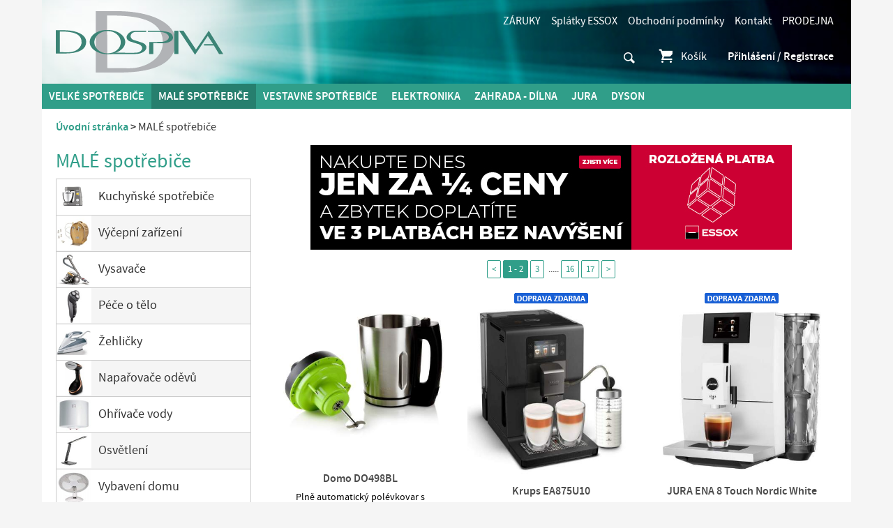

--- FILE ---
content_type: text/html; charset=utf-8
request_url: https://www.dospiva.cz/male-spotrebice/?pg=1-2
body_size: 17587
content:
<!doctype html>
<html class="no-js" lang="cs">
<head>
<meta charset="utf-8" />
<title>MALÉ  spotřebiče | Dospiva Elektro.cz</title>
<meta name="description" content=" Dospiva Elektro Kutná Hora" />
<meta name="keywords" content="MALÉ  spotřebiče Dospiva Elektro Kutná Hora, kamenné elektro" />
<meta property="og:title" content="MALÉ  spotřebiče | Dospiva Elektro.cz" />
<meta property="og:description" content=" Dospiva Elektro Kutná Hora" />
<meta property="og:type" content="product.group" />
<meta property="og:url" content="https://www.dospiva.cz/male-spotrebice/" />
<meta name="author" content="enovigo s.r.o., www.enovigo.com" />
<meta name="dcterms.rightsHolder" content="Copyright Dospiva Elektro s.r.o. 2009 - 2026. All Rights Reserved.">
<meta name="viewport" content="width=device-width, initial-scale=1.0" />
<meta name="apple-mobile-web-app-capable" content="yes" />
<meta name="apple-mobile-web-app-status-bar-style" content="black" />
<link rel="shortcut icon" href="https://www.dospiva.cz/css/local/favicon.ico" type="image/x-icon" />
<link rel="apple-touch-icon-precomposed" href="https://www.dospiva.cz/css/local/apple-touch-icon-precomposed.png" />
<link rel="preload" href="https://www.dospiva.cz/css/all.css?v=7a50ae0297dfb6b15780703a2cad049e" as="style" />
<link rel="preload" href="https://www.dospiva.cz/js/all.js?v=b555246d6b79e5df60303d46e10e62b9" as="script" />
<link rel="stylesheet" href="https://www.dospiva.cz/css/all.css?v=7a50ae0297dfb6b15780703a2cad049e" />
<link rel="preload" href="https://www.dospiva.cz/css/async.css?v=990aab2f8b1cecb93944a559e18dc62e" as="style" onload="this.onload=null;this.rel='stylesheet'" />
<noscript><link rel="stylesheet" href="https://www.dospiva.cz/css/async.css?v=990aab2f8b1cecb93944a559e18dc62e"></noscript>
<script src="https://www.dospiva.cz/js/all.js?v=b555246d6b79e5df60303d46e10e62b9"></script>
<script async src="https://www.googletagmanager.com/gtag/js?id=UA-24742078-1"></script><script>window.dataLayer = window.dataLayer || [];function gtag(){dataLayer.push(arguments);}gtag('js', new Date());gtag('config', 'UA-24742078-1');gtag('config', 'G-D0X1BQXR3M');</script></head>
<body>
<div id="fb-root"></div><script>(function(d, s, id) { var js, fjs = d.getElementsByTagName(s)[0]; if (d.getElementById(id)) return; js = d.createElement(s); js.id = id; js.src = '//connect.facebook.net/cs_CZ/sdk.js#xfbml=1&version=v2.9&appId=1531348850229987'; fjs.parentNode.insertBefore(js, fjs); }(document, 'script', 'facebook-jssdk'));</script><section class="wrapper"><header><a href="https://www.dospiva.cz/" class="logo"></a><div class="fb-info"><div class="fb-like" data-href="https://www.facebook.com/dospivaelektro/" data-layout="button_count" data-action="like" data-size="small" data-show-faces="false" data-share="true"></div><ul class="info"><li class="link"><a href="https://www.dospiva.cz/zaruka">ZÁRUKY</a></li><li class="link"><a href="https://www.dospiva.cz/splatky">Splátky ESSOX</a></li><li class="link"><a href="https://www.dospiva.cz/obchodni-podminky">Obchodní podmínky</a></li><li class="link"><a href="https://www.dospiva.cz/kontakt">Kontakt</a></li><li class="link"><a href="https://www.dospiva.cz/prodejna">PRODEJNA</a></li></ul></div><div class="search-currency"><div class="searchWrapper"><form method="post" enctype="multipart/form-data" class="search" action="https://www.dospiva.cz/search" data-ajax-search="https://www.dospiva.cz/a/search?cfg=7eyg3HVDpTF1KDyqxmANeTd7EdPxdBqwU1bU09wQsjZGAN2LgC9SYxXiCrdTkyXtxAd4s1WY27mdNL8dsuR4iDnRIn0"><input class="t" type="text" name="search" placeholder="Hledat ..." value="" autocomplete="off" autocorrect="off" autocapitalize="off" /><input class="s" type="submit" value="" /><ul style="display:none;"></ul></form></div></div><div class="menu-cart"><div class="cart"><a href="https://www.dospiva.cz/cart"><span class="icon evi-shopping-basket"></span>Košík</a></div><ul class="administration"><li><a href="https://www.dospiva.cz/login" class="login">Přihlášení / Registrace</a></li></ul></div><nav class="categories"><span class="toggle">Kategorie zboží<span class="nav-toggle"><span></span></span></span><ul><li><a href="https://www.dospiva.cz/velke-spotrebice/">Velké spotřebiče</a><li class="on"><a href="https://www.dospiva.cz/male-spotrebice/">MALÉ  spotřebiče</a><li><a href="https://www.dospiva.cz/vestavne-spotrebice/">Vestavné spotřebiče</a><li><a href="https://www.dospiva.cz/elektronika/">Elektronika</a><li><a href="https://www.dospiva.cz/zahrada-dilna/">Zahrada - Dílna</a><li><a href="https://www.dospiva.cz/jura/">Jura</a><li><a href="https://www.dospiva.cz/dyson/">DYSON</a></ul></nav></header><article id="content" class="category"><div class="page pageCategory"><div id="navigation"><a href="https://www.dospiva.cz/">Úvodní stránka</a> <span></span> <strong>MALÉ  spotřebiče</strong></div><aside><h1>MALÉ  spotřebiče</h1><section class="undercategories"><a href="https://www.dospiva.cz/male-spotrebice/kuchynske-spotrebice/"><span><img src="https://www.dospiva.cz/data/shop/categories/411.min.jpg?v=1655128720" alt="Kuchyňské spotřebiče" /></span><strong>Kuchyňské spotřebiče</strong></a><a href="https://www.dospiva.cz/male-spotrebice/vycepni-zarizeni/"><span><img src="https://www.dospiva.cz/data/shop/categories/126.min.jpg?v=1490195670" alt="Výčepní zařízení" /></span><strong>Výčepní zařízení</strong></a><a href="https://www.dospiva.cz/male-spotrebice/vysavace/"><span><img src="https://www.dospiva.cz/data/shop/categories/18.min.jpg?v=1490188057" alt="Vysavače" /></span><strong>Vysavače</strong></a><a href="https://www.dospiva.cz/male-spotrebice/pece-o-telo/"><span><img src="https://www.dospiva.cz/data/shop/categories/96.min.jpg?v=1490196332" alt="Péče o tělo" /></span><strong>Péče o tělo</strong></a><a href="https://www.dospiva.cz/male-spotrebice/zehlicky/"><span><img src="https://www.dospiva.cz/data/shop/categories/113.min.jpg?v=1490196575" alt="Žehličky" /></span><strong>Žehličky</strong></a><a href="https://www.dospiva.cz/male-spotrebice/naparovace-odevu/"><span><img src="https://www.dospiva.cz/data/shop/categories/419.min.jpg?v=1656587513" alt="Napařovače oděvů" /></span><strong>Napařovače oděvů</strong></a><a href="https://www.dospiva.cz/male-spotrebice/ohrivace-vody/"><span><img src="https://www.dospiva.cz/data/shop/categories/190.min.jpg?v=1510731309" alt="Ohřívače vody" /></span><strong>Ohřívače vody</strong></a><a href="https://www.dospiva.cz/male-spotrebice/osvetleni/"><span><img src="https://www.dospiva.cz/data/shop/categories/350.min.jpg?v=1675266924" alt="Osvětlení" /></span><strong>Osvětlení</strong></a><a href="https://www.dospiva.cz/male-spotrebice/vybaveni-domu/"><span><img src="https://www.dospiva.cz/data/shop/categories/257.min.jpg?v=1563102431" alt="Vybavení domu" /></span><strong>Vybavení domu</strong></a><a href="https://www.dospiva.cz/male-spotrebice/vybaveni-auta/"><span><img src="https://www.dospiva.cz/css/system/nophoto.min.png?v=1392796414" alt="Vybavení AUTA" /></span><strong>Vybavení AUTA</strong></a><a href="https://www.dospiva.cz/male-spotrebice/sport-a-outdoor/"><span><img src="https://www.dospiva.cz/data/shop/categories/462.min.jpg?v=1747722617" alt="Sport a outdoor" /></span><strong>Sport a outdoor</strong></a></section><section class="filter"><div><h3>Řadit dle</h3><select name="sortBy" id="sortBy" data-placeholder="Vyberte jednu z možností" tabindex="1"><option value="default" selected="selected">Výchozí</option><option value="price">Ceny (nejnižší)</option><option value="priceDesc">Ceny (nejvyšší)</option><option value="name">Názvu (A > Z)</option><option value="nameDesc">Názvu (Z > A)</option><option value="added">Data přidání</option></select></div><div><h3>Cena</h3><div class="slider"><span class="min">0 Kč</span><span class="max">54000 Kč</span><div id="slider"></div></div></div><div class="nextToggle"><h3>Filtry a parametry<div><b>∟</b></div></h3></div><div class="next"><h3>Výrobce</h3><div class="brands" data-makers='[]'><a href="#" data-maker="11" class="disabled">AEG</a><a href="#" data-maker="12" class="disabled">Bosch</a><a href="#" data-maker="60" class="disabled">Braun</a><a href="#" data-maker="40" class="disabled">Bravo</a><a href="#" data-maker="75" class="disabled">Cata</a><a href="#" data-maker="53" class="disabled">Catler</a><a href="#" data-maker="48" class="disabled">Delonghi</a><a href="#" data-maker="138" class="disabled">Denver</a><a href="#" data-maker="64" class="disabled">Domo</a><a href="#" data-maker="67" class="disabled">Dražice</a><a href="#" data-maker="106" class="disabled">Dyson</a><a href="#" data-maker="10" class="disabled">Electrolux</a><a href="#" data-maker="38" class="disabled">Eta</a><a href="#" data-maker="120" class="disabled">Fieldmann</a><a href="#" data-maker="104" class="disabled">Format 1</a><a href="#" data-maker="16" class="disabled">Gorenje</a><a href="#" data-maker="43" class="disabled">Hoover</a><a href="#" data-maker="29" class="disabled">iRobot</a><a href="#" data-maker="61" class="disabled">Jata</a><a href="#" data-maker="81" class="disabled">Jolly</a><a href="#" data-maker="95" class="disabled">Jura</a><a href="#" data-maker="118" class="disabled">Kärcher</a><a href="#" data-maker="47" class="disabled">Kenwood</a><a href="#" data-maker="99" class="disabled">KitchenAid</a><a href="#" data-maker="26" class="disabled">Krups</a><a href="#" data-maker="49" class="disabled">Laica</a><a href="#" data-maker="119" class="disabled">Lamart</a><a href="#" data-maker="117" class="disabled">Limobar</a><a href="#" data-maker="35" class="disabled">Lindr</a><a href="#" data-maker="121" class="disabled">Lord</a><a href="#" data-maker="107" class="disabled">Maxxo</a><a href="#" data-maker="100" class="disabled">Menalux</a><a href="#" data-maker="15" class="disabled">Miele</a><a href="#" data-maker="170" class="disabled">Modee</a><a href="#" data-maker="18" class="disabled">Mora</a><a href="#" data-maker="73" class="disabled">Nivona</a><a href="#" data-maker="7" class="disabled">Panasonic</a><a href="#" data-maker="2" class="disabled">Philips</a><a href="#" data-maker="162" class="disabled">Remington</a><a href="#" data-maker="163" class="disabled">Retlux</a><a href="#" data-maker="62" class="disabled">Ritter</a><a href="#" data-maker="169" class="disabled">Rommelsbacher</a><a href="#" data-maker="39" class="disabled">Rowenta</a><a href="#" data-maker="129" class="disabled">Sage</a><a href="#" data-maker="66" class="disabled">Salter</a><a href="#" data-maker="69" class="disabled">Sencor</a><a href="#" data-maker="13" class="disabled">Siemens</a><a href="#" data-maker="103" class="disabled">Singer</a><a href="#" data-maker="137" class="disabled">Solight</a><a href="#" data-maker="28" class="disabled">Tefal</a><a href="#" data-maker="154" class="disabled">Varta</a></div></div><div class="next"><h3>Dostupnost</h3><p><input type="checkbox" id="onstorage" class="skladem" value="1" name="skladem" /><span class="clickable" onclick="$('#onstorage').click();"> skladem</span></p><h3 class="cancel"><a href="#" onclick="waitStart(); $('#content').loadAjax('https://www.dospiva.cz/male-spotrebice/'); return false;">Zrušit filtry</a></h3></div></section></aside><section><div class="html"><p><a title="ROZLOŽENKA" href="https://www.dospiva.cz/splatky"><img style="display: block; margin-left: auto; margin-right: auto;" src="https://www.dospiva.cz/data/shop/categoryDescription/4/images/essox-banner-eberry-rozlozena-platba-04-2022-690x150px.jpg" alt="" width="690" height="150" /></a></p></div><div class="pagerPanel categorypanel"><a href="https://www.dospiva.cz/male-spotrebice/" class="categorypagerprev category-ap">&lt;</a><a href="https://www.dospiva.cz/male-spotrebice/" class="category-a1">1</a><a href="https://www.dospiva.cz/male-spotrebice/?pg=2" class="category-a2">2</a><a href="https://www.dospiva.cz/male-spotrebice/?pg=3" class="category-a3">3</a> ..... <a href="https://www.dospiva.cz/male-spotrebice/?pg=16" class="category-a16">16</a><a href="https://www.dospiva.cz/male-spotrebice/?pg=17" class="category-a17">17</a><a href="https://www.dospiva.cz/male-spotrebice/?pg=3" class="categoryPagerNext category-a3">&gt;</a></div><div class="items categoryPagerItems"><div><section><a href="https://www.dospiva.cz/male-spotrebice/755034-domo-do498bl" class="img" style="background-image:url('https://www.dospiva.cz/data/shop/goods/20960-domo-do498bl.min.jpg');"></a><a href="https://www.dospiva.cz/male-spotrebice/755034-domo-do498bl" class="name">Domo DO498BL</a><a href="https://www.dospiva.cz/male-spotrebice/755034-domo-do498bl" class="description">Plně automatický polévkovar s nerezovou nádobou o objemu 1,6 l a vestavěným mixérem. Polévka hotová za 20 minut</a><p class="storage skladem"><span>skladem</span></p><p class="price">1 589 Kč</p><a href="javascript:void(0)" rel="nofollow" class="cart" onclick="waitStart(); $.ajax({ type : 'POST', url : 'https://www.dospiva.cz/a/category?cfg=5eygJHDDpHO1K0yqxmKOejrndZVUBqDVDcjuaSZ4vL1Cd0MgjSTfPBGtzCj8qWPI8QDohmxq0FYUvPprmlo519RYCUUmESkNVSA2fFdA31nIpHMLHbBT2nvXlQ8K6O19FeptHf06Kc5mtn5tTnTNecpgGDCxc1AEkX9qQT0', data: { number : 1 }, dataType : 'script' }); return false;">Přidat do košíku</a></section></div><div><section><div class="cards"><a href="https://www.dospiva.cz/male-spotrebice/726613-krups-ea875u10" class="card"><img src="https://www.dospiva.cz/data/shop/cards/4.png?v=1488187009" alt="DOPRAVA ZDARMA" /></a></div><a href="https://www.dospiva.cz/male-spotrebice/726613-krups-ea875u10" class="img" style="background-image:url('https://www.dospiva.cz/data/shop/goods/18261-krups-ea875u10.min.jpg');"></a><a href="https://www.dospiva.cz/male-spotrebice/726613-krups-ea875u10" class="name">Krups EA875U10</a><a href="https://www.dospiva.cz/male-spotrebice/726613-krups-ea875u10" class="description">automatický kávovar, pro přípravu espressa, cappuccina, caffe latte, latte macchiato, příkon 1 450 W, tlak 15 barů, nádržka na vodu 3 l, 5 stupňů nastavení mletí, 250g zásobník na kávu</a><p class="storage skladem"><span>skladem</span></p><p class="price">18 999 Kč</p><a href="https://www.dospiva.cz/male-spotrebice/726613-krups-ea875u10" class="cart">Detail produktu</a></section></div><div><section><div class="cards"><a href="https://www.dospiva.cz/male-spotrebice/396635-jura-ena-8-touch-nordic-white" class="card"><img src="https://www.dospiva.cz/data/shop/cards/4.png?v=1488187009" alt="DOPRAVA ZDARMA" /></a></div><a href="https://www.dospiva.cz/male-spotrebice/396635-jura-ena-8-touch-nordic-white" class="img" style="background-image:url('https://www.dospiva.cz/data/shop/goods/16775-jura-ena-8-touch-nordic-white.min.jpg');"></a><a href="https://www.dospiva.cz/male-spotrebice/396635-jura-ena-8-touch-nordic-white" class="name">JURA ENA 8 Touch Nordic White</a><a href="https://www.dospiva.cz/male-spotrebice/396635-jura-ena-8-touch-nordic-white" class="description">Automatický kávovar, až 12 různých nápojů, One touch mléčný systém cappuccino a latte, dotykový Barevný TFT displej, Proces pulzní extrakce (P.E.P.), mlýnek AromaG3,</a><p class="storage skladem"><span>skladem</span></p><p class="price">26 990 Kč</p><a href="javascript:void(0)" rel="nofollow" class="cart" onclick="waitStart(); $.ajax({ type : 'POST', url : 'https://www.dospiva.cz/a/category?cfg=7eygJHDDpHO1K0yqxmKOejrndZVUBqDVDcjurSZ4vL5Cd0lgjSTfPBGtzCj8qWPI8QDohmxq0FYUvPprmlo569RYCUUmESkNVSATfFdAOl3v6EMLHbBT2nvXlQofQK1pVQpFbi06Kc5m5pdtTWijYcEhjDuxhKz0YZJaQ50', data: { number : 1 }, dataType : 'script' }); return false;">Přidat do košíku</a></section></div><div><section><div class="cards"><a href="https://www.dospiva.cz/male-spotrebice/826621-delonghi-ecam-290-42-tb" class="card"><img src="https://www.dospiva.cz/data/shop/cards/4.png?v=1488187009" alt="DOPRAVA ZDARMA" /></a></div><a href="https://www.dospiva.cz/male-spotrebice/826621-delonghi-ecam-290-42-tb" class="img" style="background-image:url('https://www.dospiva.cz/data/shop/goods/29133-delonghi-ecam-290-42-tb.min.jpg');"></a><a href="https://www.dospiva.cz/male-spotrebice/826621-delonghi-ecam-290-42-tb" class="name">Delonghi ECAM 290.42.TB</a><a href="https://www.dospiva.cz/male-spotrebice/826621-delonghi-ecam-290-42-tb" class="description">Automatický kávovar, 1450W, parní tryska, Barevný dotykový displej,  objem 1,8l, tichý mlýnek na 250g kávy,</a><p class="storage skladem"><span>skladem</span></p><p class="price">9 990 Kč</p><a href="javascript:void(0)" rel="nofollow" class="cart" onclick="waitStart(); $.ajax({ type : 'POST', url : 'https://www.dospiva.cz/a/category?cfg=6eygJHDDpHO1K0yqxmKOejrndZVUBqDVDcjuqwZ4vL6Cd0tgjSTfPBGtzCj8qWPI8QDohmxq0wYUvPprmlo549RYCUUmESqNVSAkfFdAp1oJxyMLHbBT2nuXlQERxR19SspExp06KcDm5VioMZT0UckxGD9l9EzeflBUQ50', data: { number : 1 }, dataType : 'script' }); return false;">Přidat do košíku</a></section></div><div><section><div class="cards"><a href="https://www.dospiva.cz/male-spotrebice/396603-jura-c3-piano-black" class="card"><img src="https://www.dospiva.cz/data/shop/cards/4.png?v=1488187009" alt="DOPRAVA ZDARMA" /></a></div><a href="https://www.dospiva.cz/male-spotrebice/396603-jura-c3-piano-black" class="img" style="background-image:url('https://www.dospiva.cz/data/shop/goods/28102-jura-c3-piano-black.min.jpg');"></a><a href="https://www.dospiva.cz/male-spotrebice/396603-jura-c3-piano-black" class="name">JURA C3 Piano Black</a><a href="https://www.dospiva.cz/male-spotrebice/396603-jura-c3-piano-black" class="description">Automatický kompaktní kávovar, 4 druhy nápojů, Professional Aroma mlýnek, P.E.P.®, variabilní spařovací jednotka (5-16g), <br /></a><p class="storage skladem"><span>skladem</span></p><p class="price">16 990 Kč</p><a href="javascript:void(0)" rel="nofollow" class="cart" onclick="waitStart(); $.ajax({ type : 'POST', url : 'https://www.dospiva.cz/a/category?cfg=1rY8199o1NEgcRPzrFMRbfByq6fj4969bogQeUEaqI7SvePJ40e0jIsyfTDSJ6d3GJnAp4jWomfC0oBdcywn1xpigv55BxeGxc7exWV0PmWzc6ZQSKx6oy3DoLM48l1aYaVomTmHVtdmbJaAQ8HYo30fLZxBogPSE9hGQQ0', data: { number : 1 }, dataType : 'script' }); return false;">Přidat do košíku</a></section></div><div><section><div class="cards"><a href="https://www.dospiva.cz/male-spotrebice/726614-krups-ea912b10" class="card"><img src="https://www.dospiva.cz/data/shop/cards/4.png?v=1488187009" alt="DOPRAVA ZDARMA" /></a></div><a href="https://www.dospiva.cz/male-spotrebice/726614-krups-ea912b10" class="img" style="background-image:url('https://www.dospiva.cz/data/shop/goods/27711-krups-ea912b10.min.jpg');"></a><a href="https://www.dospiva.cz/male-spotrebice/726614-krups-ea912b10" class="name">Krups EA912B10</a><a href="https://www.dospiva.cz/male-spotrebice/726614-krups-ea912b10" class="description">Automatický kávovar, nádoba na mléko, 6 různých nápojů, plně automatizované čištění</a><p class="storage skladem"><span>skladem</span></p><p class="price">14 999 Kč</p><a href="https://www.dospiva.cz/male-spotrebice/726614-krups-ea912b10" class="cart">Detail produktu</a></section></div><div><section><div class="cards"><a href="https://www.dospiva.cz/male-spotrebice/726603-krups-ea890810" class="card"><img src="https://www.dospiva.cz/data/shop/cards/4.png?v=1488187009" alt="DOPRAVA ZDARMA" /></a></div><a href="https://www.dospiva.cz/male-spotrebice/726603-krups-ea890810" class="img" style="background-image:url('https://www.dospiva.cz/data/shop/goods/15794-krups-ea890810.min.jpg');"></a><a href="https://www.dospiva.cz/male-spotrebice/726603-krups-ea890810" class="name">Krups EA890810</a><a href="https://www.dospiva.cz/male-spotrebice/726603-krups-ea890810" class="description">automatický kávovar, One Touch, 1450W, 15barů, 15druhů nápojů, 2,3l nádrž na vodu, 260g zásobník na kávu,</a><p class="storage skladem"><span>skladem</span></p><p class="price">12 999 Kč</p><a href="https://www.dospiva.cz/male-spotrebice/726603-krups-ea890810" class="cart">Detail produktu</a></section></div><div><section><div class="cards"><a href="https://www.dospiva.cz/male-spotrebice/726646-krups-ea810570" class="card"><img src="https://www.dospiva.cz/data/shop/cards/4.png?v=1488187009" alt="DOPRAVA ZDARMA" /></a></div><a href="https://www.dospiva.cz/male-spotrebice/726646-krups-ea810570" class="img" style="background-image:url('https://www.dospiva.cz/data/shop/goods/16314-krups-ea810570.min.jpg');"></a><a href="https://www.dospiva.cz/male-spotrebice/726646-krups-ea810570" class="name">Krups EA810570</a><a href="https://www.dospiva.cz/male-spotrebice/726646-krups-ea810570" class="description">Automatický kávovar, tlak čerpadla 15barů, objem zásobníku na vodu 1.7l, příkon 1450W, funkce páry, čistící program, automatická detekce pro odvápněn</a><p class="storage skladem"><span>skladem</span></p><p class="price">7 999 Kč</p><a href="https://www.dospiva.cz/male-spotrebice/726646-krups-ea810570" class="cart">Detail produktu</a></section></div><div><section><div class="cards"><a href="https://www.dospiva.cz/male-spotrebice/726621-krups-ea817010" class="card"><img src="https://www.dospiva.cz/data/shop/cards/4.png?v=1488187009" alt="DOPRAVA ZDARMA" /></a></div><a href="https://www.dospiva.cz/male-spotrebice/726621-krups-ea817010" class="img" style="background-image:url('https://www.dospiva.cz/data/shop/goods/16328-krups-ea817010.min.jpg');"></a><a href="https://www.dospiva.cz/male-spotrebice/726621-krups-ea817010" class="name">Krups EA817010</a><a href="https://www.dospiva.cz/male-spotrebice/726621-krups-ea817010" class="description">automatický kávovar, tlak čerpadla 15 barů, 3stupňové nastavení mlýnku, 3stupňové nastavení teploty, LCD displej, parní tryska</a><p class="storage skladem"><span>skladem</span></p><p class="price">8 990 Kč</p><a href="https://www.dospiva.cz/male-spotrebice/726621-krups-ea817010" class="cart">Detail produktu</a></section></div><div><section><div class="cards"><a href="https://www.dospiva.cz/male-spotrebice/726612-krups-ea872a10" class="card"><img src="https://www.dospiva.cz/data/shop/cards/4.png?v=1488187009" alt="DOPRAVA ZDARMA" /></a></div><a href="https://www.dospiva.cz/male-spotrebice/726612-krups-ea872a10" class="img" style="background-image:url('https://www.dospiva.cz/data/shop/goods/18266-krups-ea872a10.min.jpg');"></a><a href="https://www.dospiva.cz/male-spotrebice/726612-krups-ea872a10" class="name">Krups EA872A10</a><a href="https://www.dospiva.cz/male-spotrebice/726612-krups-ea872a10" class="description">automatický kávovar, pro přípravu espressa, cappuccina, caffe latte, latte macchiato, příkon 1 450 W, tlak 15 barů, nádržka na vodu 3 l, 5 stupňů nastavení mletí, 250g zásobník na kávu</a><p class="storage skladem"><span>skladem</span></p><p class="price">16 999 Kč</p><a href="https://www.dospiva.cz/male-spotrebice/726612-krups-ea872a10" class="cart">Detail produktu</a></section></div><div><section><div class="cards"><a href="https://www.dospiva.cz/male-spotrebice/396611-jura-c8-piano-black" class="card"><img src="https://www.dospiva.cz/data/shop/cards/4.png?v=1488187009" alt="DOPRAVA ZDARMA" /></a></div><a href="https://www.dospiva.cz/male-spotrebice/396611-jura-c8-piano-black" class="img" style="background-image:url('https://www.dospiva.cz/data/shop/goods/25516-jura-c8-piano-black.min.jpg');"></a><a href="https://www.dospiva.cz/male-spotrebice/396611-jura-c8-piano-black" class="name">JURA C8 Piano Black</a><a href="https://www.dospiva.cz/male-spotrebice/396611-jura-c8-piano-black" class="description">automatický kávovar, 6 druhů nápojů, Professional Aroma mlýnek, vhodné do domácnosti, malé kanceláře</a><p class="storage skladem"><span>skladem</span></p><p class="price">23 990 Kč</p><a href="javascript:void(0)" rel="nofollow" class="cart" onclick="waitStart(); $.ajax({ type : 'POST', url : 'https://www.dospiva.cz/a/category?cfg=5CfzhCKAA4EHzr4BhHN25yByoeaXbz69b7tf2rQ4Z82SvePplJR0jIsyIycUaSB3Gh9kmXoh2XZEiFm7vpJW0jRxDALJL1Hn7PeYTBx4K6ueppAQSKbR9KfSM0imgM1fFHt4137rBu9WBRsoj1iZj5Yyh2Aco0jziuflq40', data: { number : 1 }, dataType : 'script' }); return false;">Přidat do košíku</a></section></div><div><section><div class="cards"><a href="https://www.dospiva.cz/male-spotrebice/396640-jura-w8-dark-inox" class="card"><img src="https://www.dospiva.cz/data/shop/cards/4.png?v=1488187009" alt="DOPRAVA ZDARMA" /></a></div><a href="https://www.dospiva.cz/male-spotrebice/396640-jura-w8-dark-inox" class="img" style="background-image:url('https://www.dospiva.cz/data/shop/goods/25510-jura-w8-dark-inox.min.jpg');"></a><a href="https://www.dospiva.cz/male-spotrebice/396640-jura-w8-dark-inox" class="name">JURA W8 Dark Inox</a><a href="https://www.dospiva.cz/male-spotrebice/396640-jura-w8-dark-inox" class="description">Automatický kávovar, OneTouch, 17 druhů nápojů, 3,5" displej s tlačítky, možnost připojení k platebnímu systému, vhodné do kanceláří a provozoven</a><p class="storage skladem"><span>skladem</span></p><p class="price">53 990 Kč</p><a href="javascript:void(0)" rel="nofollow" class="cart" onclick="waitStart(); $.ajax({ type : 'POST', url : 'https://www.dospiva.cz/a/category?cfg=1evU0mvRpw1yqpjlQTKOwZ11dZVOy2YNJ0juFRFAFL9CEKvqgtAMex9jnbzsDxyfpNJKWIFW0wY0CA7Cowct40AiFA7S2NQA0dlYKkxFqRV9oDMLHOPOiDRXWQ2Ohe17VxM4G4kIyTSDf2clhaCsrbav2yYZ9AoU1TCMmX0', data: { number : 1 }, dataType : 'script' }); return false;">Přidat do košíku</a></section></div><div><section><div class="cards"><a href="https://www.dospiva.cz/male-spotrebice/396610-jura-e6-piano-black" class="card"><img src="https://www.dospiva.cz/data/shop/cards/4.png?v=1488187009" alt="DOPRAVA ZDARMA" /></a></div><a href="https://www.dospiva.cz/male-spotrebice/396610-jura-e6-piano-black" class="img" style="background-image:url('https://www.dospiva.cz/data/shop/goods/24887-jura-e6-piano-black.min.jpg');"></a><a href="https://www.dospiva.cz/male-spotrebice/396610-jura-e6-piano-black" class="name">JURA E6 Piano Black</a><a href="https://www.dospiva.cz/male-spotrebice/396610-jura-e6-piano-black" class="description">Automatické espresso, 2,8'' barevný displej, 11 druhů nápojů, P.E.P., SMART filtry, Professional Aroma Grinder mlýnek<br />- číslo art. 15437</a><p class="storage skladem"><span>skladem</span></p><p class="price">23 990 Kč</p><a href="javascript:void(0)" rel="nofollow" class="cart" onclick="waitStart(); $.ajax({ type : 'POST', url : 'https://www.dospiva.cz/a/category?cfg=5eygJHDDpHO1K0yqxmKOejrndZVUBqDVDcjuUSZ4vL6Cd0egjSTfPBGtzCj8qWPI8QDohmxqMFYUvPprmlo559RYCUUmESUNVSAHfFdrsdWJQFMLHbBT2nvXlQ6f6E1XmxpEbi06KcQmlnKPeuT1ecp1GDCxBKxN3ZZPQQ0', data: { number : 1 }, dataType : 'script' }); return false;">Přidat do košíku</a></section></div><div><section><div class="cards"><a href="https://www.dospiva.cz/male-spotrebice/396628-jura-we6-piano-black" class="card"><img src="https://www.dospiva.cz/data/shop/cards/4.png?v=1488187009" alt="DOPRAVA ZDARMA" /></a></div><a href="https://www.dospiva.cz/male-spotrebice/396628-jura-we6-piano-black" class="img" style="background-image:url('https://www.dospiva.cz/data/shop/goods/23615-jura-we6-piano-black.min.jpg');"></a><a href="https://www.dospiva.cz/male-spotrebice/396628-jura-we6-piano-black" class="name">JURA WE6 Piano Black</a><a href="https://www.dospiva.cz/male-spotrebice/396628-jura-we6-piano-black" class="description">Automatické espresso -  vhodné do kanceláří a provozoven , 8 druhů nápojů , 2,8" barevný displej, Professional Aroma Grinder mlýnek, <br />Číslo art. 15417</a><p class="storage skladem"><span>skladem</span></p><p class="price">36 990 Kč</p><a href="javascript:void(0)" rel="nofollow" class="cart" onclick="waitStart(); $.ajax({ type : 'POST', url : 'https://www.dospiva.cz/a/category?cfg=8evU0mvRpw1yqpjlQTKOwZ11dZVOy2YNJ0juFRFAFL5CEKvqgtlmVx9jnbzsDxyfMNJKWIFWMFY0CA7Cowct80AiFA7S2NQA0dlYKkxFqRV9oDMLHOFOiDRcWQmOhf17O6Y4hk62XJkLK2NlV0ywzbhR2YhUzL0IgmCMmQ0', data: { number : 1 }, dataType : 'script' }); return false;">Přidat do košíku</a></section></div><div><section><div class="cards"><a href="https://www.dospiva.cz/male-spotrebice/396614-jura-e8-dark-inox-2023" class="card"><img src="https://www.dospiva.cz/data/shop/cards/4.png?v=1488187009" alt="DOPRAVA ZDARMA" /></a></div><a href="https://www.dospiva.cz/male-spotrebice/396614-jura-e8-dark-inox-2023" class="img" style="background-image:url('https://www.dospiva.cz/data/shop/goods/23604-jura-e8-dark-inox-2023.min.jpg');"></a><a href="https://www.dospiva.cz/male-spotrebice/396614-jura-e8-dark-inox-2023" class="name">JURA E8 Dark Inox 2023</a><a href="https://www.dospiva.cz/male-spotrebice/396614-jura-e8-dark-inox-2023" class="description">Automatické espresso, 17 druhů nápojů, velký barevný 3.5" displej, mlýnek P.A.G.2, OneTouch příprava nápojů,<br />Číslo art. 15583</a><p class="storage skladem"><span>skladem</span></p><p class="price">29 990 Kč</p><a href="javascript:void(0)" rel="nofollow" class="cart" onclick="waitStart(); $.ajax({ type : 'POST', url : 'https://www.dospiva.cz/a/category?cfg=52hJvnMN1b941fJWvvT0CfrdLe7ptzD6MYtRnCGBMb6ySG8GUEYUorP9NqNIxCixDipJtOIXwLgJ5yp3n9E82JEeX3pTHWG8J5R2a0gPVnLeIG3P26iX8UlYGYWDtR1mikqGNJAIUCcRoJpwUYkveltth3cLb1QW0zCMqV0', data: { number : 1 }, dataType : 'script' }); return false;">Přidat do košíku</a></section></div><div><section><div class="cards"><a href="https://www.dospiva.cz/male-spotrebice/726622-krups-ea890110" class="card"><img src="https://www.dospiva.cz/data/shop/cards/4.png?v=1488187009" alt="DOPRAVA ZDARMA" /></a></div><a href="https://www.dospiva.cz/male-spotrebice/726622-krups-ea890110" class="img" style="background-image:url('https://www.dospiva.cz/data/shop/goods/13842-krups-ea890110.min.jpg');"></a><a href="https://www.dospiva.cz/male-spotrebice/726622-krups-ea890110" class="name">Krups EA890110</a><a href="https://www.dospiva.cz/male-spotrebice/726622-krups-ea890110" class="description">Automatický kávovar, displej, mléčný systém, barva bílá.</a><p class="storage skladem"><span>skladem</span></p><p class="price">12 990 Kč</p><a href="https://www.dospiva.cz/male-spotrebice/726622-krups-ea890110" class="cart">Detail produktu</a></section></div><div><section><div class="cards"><a href="https://www.dospiva.cz/male-spotrebice/346614-sage-bes875bks" class="card"><img src="https://www.dospiva.cz/data/shop/cards/4.png?v=1488187009" alt="DOPRAVA ZDARMA" /></a></div><a href="https://www.dospiva.cz/male-spotrebice/346614-sage-bes875bks" class="img" style="background-image:url('https://www.dospiva.cz/data/shop/goods/24852-sage-bes875bks.min.jpg');"></a><a href="https://www.dospiva.cz/male-spotrebice/346614-sage-bes875bks" class="name">Sage BES875BKS</a><a href="https://www.dospiva.cz/male-spotrebice/346614-sage-bes875bks" class="description">Pákové espresso, Integrovaný kónický mlýnek, zásobník na kávu, Ukazatel tlaku, Nerezová konvička na pěnění mléka</a><p class="storage skladem"><span>skladem</span></p><p class="price">16 990 Kč</p><a href="javascript:void(0)" rel="nofollow" class="cart" onclick="waitStart(); $.ajax({ type : 'POST', url : 'https://www.dospiva.cz/a/category?cfg=8FJMhY3NJSK6ArKdvvtdMfrd04iEkXD2D3cgpXw9vQ5P7pm90tY1NRcjNr2O5VNs5iDQVgN2BTHPvsyzE9EY4LfEyJRsHsYCfqRXXzSWPIjc4U2bt8ELVdtA0NdMeJ1dXN3PvpVinIQttoI69KzwQ8YDilDGcDnukoMvQ80', data: { number : 1 }, dataType : 'script' }); return false;">Přidat do košíku</a></section></div><div><section><div class="cards"><a href="https://www.dospiva.cz/male-spotrebice/726695-krups-xn110b10-sedy" class="card"><img src="https://www.dospiva.cz/data/shop/cards/4.png?v=1488187009" alt="DOPRAVA ZDARMA" /></a></div><a href="https://www.dospiva.cz/male-spotrebice/726695-krups-xn110b10-sedy" class="img" style="background-image:url('https://www.dospiva.cz/data/shop/goods/28645-krups-xn110b10-sedy.min.jpg');"></a><a href="https://www.dospiva.cz/male-spotrebice/726695-krups-xn110b10-sedy" class="name">Krups XN110B10 šedý</a><a href="https://www.dospiva.cz/male-spotrebice/726695-krups-xn110b10-sedy" class="description">Kávovar na kapsle, 1310W, tlak 19barů, 2velikosti kávy - espresso a lungo, automatické vypnutí</a><p class="storage skladem"><span>skladem</span></p><p class="price">3 199 Kč</p><a href="javascript:void(0)" rel="nofollow" class="cart" onclick="waitStart(); $.ajax({ type : 'POST', url : 'https://www.dospiva.cz/a/category?cfg=3g8CQmgsOHcDqHWCCiSZeQUyeSgTV9G9P9H7ioYEDv2x6TuzsXfkSHspBOdAIRB9R9j8Gub37Y8UroPqToD11JCVPoi1NId2JCZiYY06Hve9fG2sWQFn6seuZTgd8W1qaydLoIVfuk9OjkeujHNGrssQyzn17V05wTCMMX0', data: { number : 1 }, dataType : 'script' }); return false;">Přidat do košíku</a></section></div><div><section><div class="cards"><a href="https://www.dospiva.cz/male-spotrebice/826608-delonghi-en167b" class="card"><img src="https://www.dospiva.cz/data/shop/cards/4.png?v=1488187009" alt="DOPRAVA ZDARMA" /></a></div><a href="https://www.dospiva.cz/male-spotrebice/826608-delonghi-en167b" class="img" style="background-image:url('https://www.dospiva.cz/data/shop/goods/24880-delonghi-en167b.min.jpg');"></a><a href="https://www.dospiva.cz/male-spotrebice/826608-delonghi-en167b" class="name">Delonghi EN167B</a><a href="https://www.dospiva.cz/male-spotrebice/826608-delonghi-en167b" class="description">Espresso na kapsle, 1260W, 19barů, příprava espressa, lungo, ristretto, latte, macchiato, auto vypnutí</a><p class="storage skladem"><span>skladem</span></p><p class="price">3 999 Kč</p><a href="javascript:void(0)" rel="nofollow" class="cart" onclick="waitStart(); $.ajax({ type : 'POST', url : 'https://www.dospiva.cz/a/category?cfg=9eygJHDDpHO1K0yqxmKOejrndZVUBqDVDcjurwZ4vL3Cd0dgjSTfPBGtzCj8qWPI8QDohmxqmwYUvPprmlo569RYCUUmESqNVSATfFdtud4TpHMLHbBT2nuXlQP1xB1R2tpPiu06Kc9mKc5tAxK75QgXjDseekzZkNPgQQ0', data: { number : 1 }, dataType : 'script' }); return false;">Přidat do košíku</a></section></div><div><section><div class="cards"><a href="https://www.dospiva.cz/male-spotrebice/826606-delonghi-nespresso-en-267-wae" class="card"><img src="https://www.dospiva.cz/data/shop/cards/4.png?v=1488187009" alt="DOPRAVA ZDARMA" /></a></div><a href="https://www.dospiva.cz/male-spotrebice/826606-delonghi-nespresso-en-267-wae" class="img" style="background-image:url('https://www.dospiva.cz/data/shop/goods/22188-delonghi-nespresso-en-267-wae.min.jpg');"></a><a href="https://www.dospiva.cz/male-spotrebice/826606-delonghi-nespresso-en-267-wae" class="name">De'Longhi Nespresso EN 267 WAE</a><a href="https://www.dospiva.cz/male-spotrebice/826606-delonghi-nespresso-en-267-wae" class="description">Kávovar na kapsle Nespresso, příkon 1710W, 19 barů, 1l nádržka na vodu, odnímatelná mléčná karafa, podsvícená tlačítka, automatické vypnutí</a><p class="storage skladem"><span>skladem</span></p><p class="price">6 290 Kč</p><a href="javascript:void(0)" rel="nofollow" class="cart" onclick="waitStart(); $.ajax({ type : 'POST', url : 'https://www.dospiva.cz/a/category?cfg=1g8CQmgsOHcDqHWCCiSZeQUyeSgTV9G9P9H7ioYEDv3x9ZuzsXfkSHspBNdAIRB9R9j8Guba7Y8UroPD2oD12JCVPoi1NId2JCZiYY06Hve9fG2sWQFsdWRp0ugd8W1maywLHKudTK7zEXFuPRoEXoP4SWgt7V0T0zCML40', data: { number : 1 }, dataType : 'script' }); return false;">Přidat do košíku</a></section></div><div><section><div class="cards"><a href="https://www.dospiva.cz/male-spotrebice/726682-krups-xn1101-bile" class="card"><img src="https://www.dospiva.cz/data/shop/cards/4.png?v=1488187009" alt="DOPRAVA ZDARMA" /></a></div><a href="https://www.dospiva.cz/male-spotrebice/726682-krups-xn1101-bile" class="img" style="background-image:url('https://www.dospiva.cz/data/shop/goods/12025-krups-xn1101-bile.min.jpg');"></a><a href="https://www.dospiva.cz/male-spotrebice/726682-krups-xn1101-bile" class="name">Krups XN1101 bílé</a><a href="https://www.dospiva.cz/male-spotrebice/726682-krups-xn1101-bile" class="description">Kávovar na kapsle Nespresso, 1310W, 19 barů, 2 varianty nápoje - Espresso a Lungo, barva bílá</a><p class="storage skladem"><span>skladem</span></p><p class="price">3 199 Kč</p><a href="javascript:void(0)" rel="nofollow" class="cart" onclick="waitStart(); $.ajax({ type : 'POST', url : 'https://www.dospiva.cz/a/category?cfg=12hJvnMN1b941fJWvvT0CfrdLe7ptzD6MYtRnCGBM4bySG8GUEYUovzVFpNIEHlXuiEIoFrW58JwI7YXaq8p2FvaWK1fTaG8Mky2iQtZ7XvYev7LjjiEmZsCTh405SUrt0q9ONJje9WCZiQHUUOR5Eodg8KAM8Z9n8u6', data: { number : 1 }, dataType : 'script' }); return false;">Přidat do košíku</a></section></div><div><section><div class="cards"><a href="https://www.dospiva.cz/male-spotrebice/726692-krups-xn1108-cerne" class="card"><img src="https://www.dospiva.cz/data/shop/cards/4.png?v=1488187009" alt="DOPRAVA ZDARMA" /></a></div><a href="https://www.dospiva.cz/male-spotrebice/726692-krups-xn1108-cerne" class="img" style="background-image:url('https://www.dospiva.cz/data/shop/goods/12019-krups-xn1108-cerne.min.jpg');"></a><a href="https://www.dospiva.cz/male-spotrebice/726692-krups-xn1108-cerne" class="name">KRUPS XN1108 černé</a><a href="https://www.dospiva.cz/male-spotrebice/726692-krups-xn1108-cerne" class="description">Kávovar na kapsle Nespresso, 1310W, 19 barů, 2 varianty nápoje - Espresso a Lungo, barva černá</a><p class="storage skladem"><span>skladem</span></p><p class="price">3 199 Kč</p><a href="javascript:void(0)" rel="nofollow" class="cart" onclick="waitStart(); $.ajax({ type : 'POST', url : 'https://www.dospiva.cz/a/category?cfg=5g8CQmgsOHcDqHWCCiSZeQUyeSgTV9G9P9H7ioYED1vxbTu7BXfkSHspB82KPkVtR9lxrp8at82vAXVeLN9r4w8SHEeidtN2JQlzQs51HMs9gfIjWat46oTTUum0qc1qaewelIuU1cuhFm8pMH21BsJgt9LRIVprm8um', data: { number : 1 }, dataType : 'script' }); return false;">Přidat do košíku</a></section></div><div><section><a href="https://www.dospiva.cz/male-spotrebice/756605-domo-do709k" class="img" style="background-image:url('https://www.dospiva.cz/data/shop/goods/24313-domo-do709k.min.jpg');"></a><a href="https://www.dospiva.cz/male-spotrebice/756605-domo-do709k" class="name">DOMO DO709K</a><a href="https://www.dospiva.cz/male-spotrebice/756605-domo-do709k" class="description">Kávovar s časovačem a termokonvicí, objem 1l, 1000W, displej, elektronické ovládání,</a><p class="storage skladem"><span>skladem</span></p><p class="price">1 289 Kč</p><a href="javascript:void(0)" rel="nofollow" class="cart" onclick="waitStart(); $.ajax({ type : 'POST', url : 'https://www.dospiva.cz/a/category?cfg=2FJMhY3NJSK6ArKdvvtdMfrd041BkXD2D3cgpXw9vQ7P7pm90tY1NRcjar2O5VMB5iDQVgN2BTHPvsyzE9EG8LfEyfRsHsYCfqRXXzSWPIjc4U2bvAtd7iEC0NdMeJ1d8Np1vvOowCz6tSR84BiQ3KRrfYI3eT6uSrMvQV0', data: { number : 1 }, dataType : 'script' }); return false;">Přidat do košíku</a></section></div><div><section><a href="https://www.dospiva.cz/male-spotrebice/756609-domo-do-733-k" class="img" style="background-image:url('https://www.dospiva.cz/data/shop/goods/23377-domo-do-733-k.min.jpg');"></a><a href="https://www.dospiva.cz/male-spotrebice/756609-domo-do-733-k" class="name">DOMO DO 733 K</a><a href="https://www.dospiva.cz/male-spotrebice/756609-domo-do-733-k" class="description">Překapávač na kávu 2v1 s termohrnkem, objem 1,25l, příkon 900W, dotykový LED panel,</a><p class="storage skladem"><span>skladem</span></p><p class="price">1 289 Kč</p><a href="javascript:void(0)" rel="nofollow" class="cart" onclick="waitStart(); $.ajax({ type : 'POST', url : 'https://www.dospiva.cz/a/category?cfg=92hJvnMN1b941fJWvvT0CfrdLe7ptzD6MYtRnCGBMb5ySG8GUEYUorP9kANIxCixDi6JtOIXwLgJ5yp3n9E88JEeX3pTHWG8J5R2a0gPVnLeIG3P2wiXvUlYDYWOvY1NrKYXNiV1Y9a12rQweDLRT7QCXx6upsQo1GCMzX0', data: { number : 1 }, dataType : 'script' }); return false;">Přidat do košíku</a></section></div><div><section><a href="https://www.dospiva.cz/male-spotrebice/756613-domo-do708k" class="img" style="background-image:url('https://www.dospiva.cz/data/shop/goods/21806-domo-do708k.min.jpg');"></a><a href="https://www.dospiva.cz/male-spotrebice/756613-domo-do708k" class="name">Domo DO708K</a><a href="https://www.dospiva.cz/male-spotrebice/756613-domo-do708k" class="description">Překapávač kávy s displejem a vyjímatelným permanentním filtrem, objem 1,2l, Časovač</a><p class="storage skladem"><span>skladem</span></p><p class="price">889 Kč</p><a href="javascript:void(0)" rel="nofollow" class="cart" onclick="waitStart(); $.ajax({ type : 'POST', url : 'https://www.dospiva.cz/a/category?cfg=1CfzhCKAA4EHzr4BhHN25yByoeaXbz69b7tULrQ4Z84SvePplJR0jIsyIycUaSB3GQ9kmXohxXZEiFm9vpJW2jRxDALJL1Hn7PeYTBx4K6ueppAQSKbR9KRSMnCsbs1XfFV43ZTYCLoBGRnmL9vBM5n1j3AcuBSwogTmL40', data: { number : 1 }, dataType : 'script' }); return false;">Přidat do košíku</a></section></div><div><section><div class="cards"><a href="https://www.dospiva.cz/male-spotrebice/396664-jura-24331" class="card"><img src="https://www.dospiva.cz/data/shop/cards/4.png?v=1488187009" alt="DOPRAVA ZDARMA" /></a></div><a href="https://www.dospiva.cz/male-spotrebice/396664-jura-24331" class="img" style="background-image:url('https://www.dospiva.cz/data/shop/goods/29261-jura-24331.min.jpg');"></a><a href="https://www.dospiva.cz/male-spotrebice/396664-jura-24331" class="name">Jura 24331</a><a href="https://www.dospiva.cz/male-spotrebice/396664-jura-24331" class="description">Šlehač mléčné pěny, studená, horká mléčná pěna, teplé mléko a čokoládové mléko,</a><p class="storage skladem"><span>skladem</span></p><p class="price">2 490 Kč</p><a href="javascript:void(0)" rel="nofollow" class="cart" onclick="waitStart(); $.ajax({ type : 'POST', url : 'https://www.dospiva.cz/a/category?cfg=8FJMhY3NJSK6ArKdvvtdMfrd04YBkXD2D3cgpXw9vQ5P7pm90tY1NRcjjr2O5VNB5iDQVgN2BTHPvsyzE9Ei4LfEyGRsHsYCfqRXXzSWPIjc4U2bsIFLV56Z0NdMeJ1dTNkEvxeiHIdEtSQC9KdlyLdAtQ8gU2npyNkvQg0', data: { number : 1 }, dataType : 'script' }); return false;">Přidat do košíku</a></section></div><div><section><a href="https://www.dospiva.cz/male-spotrebice/756615-domo-do731mf" class="img" style="background-image:url('https://www.dospiva.cz/data/shop/goods/25871-domo-do731mf.min.jpg');"></a><a href="https://www.dospiva.cz/male-spotrebice/756615-domo-do731mf" class="name">DOMO DO731MF</a><a href="https://www.dospiva.cz/male-spotrebice/756615-domo-do731mf" class="description">Napěňovač mléka, s ohřevem i bez, Dvojitá stěna s nerezovým vnitřkem s nepřilnavým povrchem,</a><p class="storage skladem"><span>skladem</span></p><p class="price">989 Kč</p><a href="javascript:void(0)" rel="nofollow" class="cart" onclick="waitStart(); $.ajax({ type : 'POST', url : 'https://www.dospiva.cz/a/category?cfg=6eygJHDDpHO1K0yqxmKOejrndZVUBqDVDcjuzwZ4vL7Cd0tgjSTfPBGtzCj8qWPI8QDohmxqmwYUvPprmlo559RYCUUmESUNVSATfFd4SljTepMLHbBT2nuXlQFK6e192pptdt06KcomCSKtC7drY4PnMDuPSMAWupOUQH0', data: { number : 1 }, dataType : 'script' }); return false;">Přidat do košíku</a></section></div><div><section><a href="https://www.dospiva.cz/male-spotrebice/756614-domo-do717mf" class="img" style="background-image:url('https://www.dospiva.cz/data/shop/goods/16902-domo-do717mf.min.jpg');"></a><a href="https://www.dospiva.cz/male-spotrebice/756614-domo-do717mf" class="name">DOMO DO717MF</a><a href="https://www.dospiva.cz/male-spotrebice/756614-domo-do717mf" class="description">Elektrický napěňovač mléka se 3 programy v elegantním nerezovém provedení s měkčenou protiskluzovou rukojetí. Příprava teplé i studené mléčné pěny a kakaa, nebo horké čokolády</a><p class="storage skladem"><span>skladem</span></p><p class="price">1 289 Kč</p><a href="javascript:void(0)" rel="nofollow" class="cart" onclick="waitStart(); $.ajax({ type : 'POST', url : 'https://www.dospiva.cz/a/category?cfg=8g8CQmgsOHcDqHWCCiSZeQUyeSgTV9G9P9H7ioYEDv5xcZuzsXfkSHspBVdAIRB9R9j8GubP7Y8UroPq2oD12JCVPoi1NId2JCZiYY06HvepfG2sWQFoN4Tp4qgd8W1QayBKBIId1o9Zn6KpG4NZlzyqGWgZy4pVTjCMlV0', data: { number : 1 }, dataType : 'script' }); return false;">Přidat do košíku</a></section></div><div><section><a href="https://www.dospiva.cz/male-spotrebice/026621-electrolux-ems-100" class="img" style="background-image:url('https://www.dospiva.cz/data/shop/goods/6673-electrolux-ems-100.min.jpg');"></a><a href="https://www.dospiva.cz/male-spotrebice/026621-electrolux-ems-100" class="name">Electrolux EMS 100</a><a href="https://www.dospiva.cz/male-spotrebice/026621-electrolux-ems-100" class="description">Bateriový napěňovač mléka s rozprašovačem na kakao a stojanem, moderní design,nerezová metla</a><p class="storage skladem"><span>skladem</span></p><p class="price">549 Kč</p><a href="javascript:void(0)" rel="nofollow" class="cart" onclick="waitStart(); $.ajax({ type : 'POST', url : 'https://www.dospiva.cz/a/category?cfg=42hJvnMN1b941fJWvvT0CfrdLe7ptzD6MYtRnCGBM9bySG8GUEYUo9POD1MIMHcbl2eItHSW5A7totp1HR0e2R0L28NAoCMiFW5oAQL1YDIMHOWKijyVSaXjD6F1LvM0dt6COJQIUHuGZNQXeJ5geAQLy1gi74WLIn0', data: { number : 1 }, dataType : 'script' }); return false;">Přidat do košíku</a></section></div><div><section><a href="https://www.dospiva.cz/male-spotrebice/766602-bravo-b-5087" class="img" style="background-image:url('https://www.dospiva.cz/data/shop/goods/9484-bravo-b-5087.min.jpg');"></a><a href="https://www.dospiva.cz/male-spotrebice/766602-bravo-b-5087" class="name">Bravo B 5087</a><a href="https://www.dospiva.cz/male-spotrebice/766602-bravo-b-5087" class="description">Bateriový šlehač na kávu frapé, instatní nápoje, koktejly,úprava soft touch,nerezová metla</a><p class="storage skladem"><span>skladem</span></p><p class="price">149 Kč</p><a href="javascript:void(0)" rel="nofollow" class="cart" onclick="waitStart(); $.ajax({ type : 'POST', url : 'https://www.dospiva.cz/a/category?cfg=1eygJHDDpHO1K0yqxmKOejrndZVUBqoVDcjufwZ4v8LCd0soMb2GIpEZrChEqWPIDZ8ohRsYTHdUvPprml0Q69FZhOniTt4ZHwNVLN5ABlfHxKJWrNrmg0RyXTF0fQWCo6qtsIlDodtmxZdtgUvrmgUnXGslhMMr4x2C', data: { number : 1 }, dataType : 'script' }); return false;">Přidat do košíku</a></section></div><div><section><a href="https://www.dospiva.cz/male-spotrebice/826691-delonghi-sklenicky-na-espresso-60-ml" class="img" style="background-image:url('https://www.dospiva.cz/data/shop/goods/9792-delonghi-sklenicky-na-espresso-60-ml.min.jpg');"></a><a href="https://www.dospiva.cz/male-spotrebice/826691-delonghi-sklenicky-na-espresso-60-ml" class="name">DeLonghi Skleničky na espresso 60 ml</a><a href="https://www.dospiva.cz/male-spotrebice/826691-delonghi-sklenicky-na-espresso-60-ml" class="description">Set dvou ručně foukaných skleniček s dvojitými stěnami s unikátními tepelnými vlastnostmi,sklenička pojme 60ml espressa,Borosilikátové sklo</a><p class="storage skladem"><span>skladem</span></p><p class="price">299 Kč</p><a href="javascript:void(0)" rel="nofollow" class="cart" onclick="waitStart(); $.ajax({ type : 'POST', url : 'https://www.dospiva.cz/a/category?cfg=98mgXPa8LHzYV7yReIIueQdzpZjTV92u1ms6h4YED4t4Iou7BXEMDqTsc8tPnLlkuWhAYaGOd43TZLbzU84rZe6YTxuire1WvOJPkY5ZJ9heWyCOM90x26XBCWG0qMA0yBU7qZKXMTcGfINPPFOt660isftyUXAV9lyC', data: { number : 1 }, dataType : 'script' }); return false;">Přidat do košíku</a></section></div><div><section><a href="https://www.dospiva.cz/male-spotrebice/826693-delonghi-sklenicky-na-latte-macchiato-220-ml" class="img" style="background-image:url('https://www.dospiva.cz/data/shop/goods/9794-delonghi-sklenicky-na-latte-macchiato-220-ml.min.jpg');"></a><a href="https://www.dospiva.cz/male-spotrebice/826693-delonghi-sklenicky-na-latte-macchiato-220-ml" class="name">DeLonghi skleničky na latte macchiato 220 ml</a><a href="https://www.dospiva.cz/male-spotrebice/826693-delonghi-sklenicky-na-latte-macchiato-220-ml" class="description">Set dvou ručně foukaných skleniček s dvojitými stěnami s unikátními tepelnými vlastnostmi,sklenička pojme 220ml latte macchiatta,Borosilikátové sklo</a><p class="storage skladem"><span>skladem</span></p><p class="price">499 Kč</p><a href="javascript:void(0)" rel="nofollow" class="cart" onclick="waitStart(); $.ajax({ type : 'POST', url : 'https://www.dospiva.cz/a/category?cfg=7XfI5PKo2Erxx14B0TN25tmzp3N3ZfagB89Xh4Q7L68SvbSYsUHGMfFvGyEtmIFmCdTeMjSitbOeQbG2R18T2IL1zKIE6oJEYz6HG4dlxtRucoMEQyBV6MgSi2m0XOYXLb2mJbsfj4Ug3bdXo4R6DgBb1fGm70ZqfmU4', data: { number : 1 }, dataType : 'script' }); return false;">Přidat do košíku</a></section></div><div><section><a href="https://www.dospiva.cz/male-spotrebice/316693-maxxo-termo-cappucino-300-ml-2-ks" class="img" style="background-image:url('https://www.dospiva.cz/data/shop/goods/7978-maxxo-termo-cappucino-300-ml-2-ks.min.jpg');"></a><a href="https://www.dospiva.cz/male-spotrebice/316693-maxxo-termo-cappucino-300-ml-2-ks" class="name">MAXXO Termo cappucino 300 ml – 2 ks</a><a href="https://www.dospiva.cz/male-spotrebice/316693-maxxo-termo-cappucino-300-ml-2-ks" class="description">Šálky vhodné na caffe cappucino, Maxxis Termo cappucino, jsou o objemu 300 ml. Jsou vyhotoveny z odolného a kvalitního borosilikátového skla.</a><p class="storage skladem"><span>skladem</span></p><p class="price">269 Kč</p><a href="javascript:void(0)" rel="nofollow" class="cart" onclick="waitStart(); $.ajax({ type : 'POST', url : 'https://www.dospiva.cz/a/category?cfg=6CfzhCKAA4EHzr4BhHN25yByoeaXbz69b7tf2rusZ88SvePplJxvow5qIycUaSB3GEx70Z5i1W52uFEYxE2GRqWxD6EuskEaSlbxNTj3KSqDzBG1eyBhfJhSinv0HaOXjdIr1S9rML4UNRw6f98Djf6hb9rdJDStuFTd', data: { number : 1 }, dataType : 'script' }); return false;">Přidat do košíku</a></section></div><div><section><a href="https://www.dospiva.cz/male-spotrebice/316691-maxxo-termo-espresso-80-ml-2-ks" class="img" style="background-image:url('https://www.dospiva.cz/data/shop/goods/7976-maxxo-termo-espresso-80-ml-2-ks.min.jpg');"></a><a href="https://www.dospiva.cz/male-spotrebice/316691-maxxo-termo-espresso-80-ml-2-ks" class="name">MAXXO Termo Espresso 80 ml – 2 ks</a><a href="https://www.dospiva.cz/male-spotrebice/316691-maxxo-termo-espresso-80-ml-2-ks" class="description">Šálky vhodné na espresso, Maxxis Termo Espresso, jsou o objemu 80 ml. Jsou vyhotoveny z odolného a kvalitního borosilikátového skla.</a><p class="storage skladem"><span>skladem</span></p><p class="price">199 Kč</p><a href="javascript:void(0)" rel="nofollow" class="cart" onclick="waitStart(); $.ajax({ type : 'POST', url : 'https://www.dospiva.cz/a/category?cfg=7g8CQmgsOHcDqHWCCiSZeQUyeSgTV9G9P9H7ioYED9vx4TuFBXfkSHspB82KPkVtR9lxru8at82vAXVeLN8r4w8SHEeidtN2JQlzQsBfRMsYgfIjWat8djZuRVm0qc1OaeAEpKFb1WvhnjQpPaQBknne5uTnycpTq8um', data: { number : 1 }, dataType : 'script' }); return false;">Přidat do košíku</a></section></div><div><section><a href="https://www.dospiva.cz/male-spotrebice/316694-maxxo-termo-latte-380-ml-2-ks" class="img" style="background-image:url('https://www.dospiva.cz/data/shop/goods/7979-maxxo-termo-latte-380-ml-2-ks.min.jpg');"></a><a href="https://www.dospiva.cz/male-spotrebice/316694-maxxo-termo-latte-380-ml-2-ks" class="name">MAXXO Termo Latte 380 ml – 2 ks</a><a href="https://www.dospiva.cz/male-spotrebice/316694-maxxo-termo-latte-380-ml-2-ks" class="description">Šálky vhodné na caffe latte, Maxxis Termo Latte , jsou o objemu 380 ml. Jsou vyhotoveny z odolného a kvalitního borosilikátového skla.</a><p class="storage skladem"><span>skladem</span></p><p class="price">269 Kč</p><a href="javascript:void(0)" rel="nofollow" class="cart" onclick="waitStart(); $.ajax({ type : 'POST', url : 'https://www.dospiva.cz/a/category?cfg=9rY8199o1NEgcRPzrFMRbfByq6fj4n69boPzeZEaq9ISvePJ40Ivow5qfTDlE6d3GAaJpRCFtbfC0oJb1B0dnWP8amboBgR7mX4laOKerEebmbD1dy1miI0Xo3T0aMvcOkqcmrfnA32xj1awAm9V6g0V8gKyU2Mo3aQC', data: { number : 1 }, dataType : 'script' }); return false;">Přidat do košíku</a></section></div><div><section><div class="cards"><a href="https://www.dospiva.cz/male-spotrebice/396661-jura-ohrivac-salku" class="card"><img src="https://www.dospiva.cz/data/shop/cards/4.png?v=1488187009" alt="DOPRAVA ZDARMA" /></a></div><a href="https://www.dospiva.cz/male-spotrebice/396661-jura-ohrivac-salku" class="img" style="background-image:url('https://www.dospiva.cz/data/shop/goods/23622-jura-ohrivac-salku.min.jpg');"></a><a href="https://www.dospiva.cz/male-spotrebice/396661-jura-ohrivac-salku" class="name">JURA ohřívač šálků</a><a href="https://www.dospiva.cz/male-spotrebice/396661-jura-ohrivac-salku" class="description">Ohřívač šálků na kávu, udržuje šálky uvnitř při konstantní teplotě 55°C, <br />- Číslo art.  24176</a><p class="storage skladem"><span>skladem</span></p><p class="price">2 990 Kč</p><a href="javascript:void(0)" rel="nofollow" class="cart" onclick="waitStart(); $.ajax({ type : 'POST', url : 'https://www.dospiva.cz/a/category?cfg=7CfzhCKAA4EHzr4BhHN25yByoeaXbz69b7tfLrQ4Z88SvePplJR0jIsyIycUaSB3G19kmXomxXZEiFmuvpJW1jRxDALJL1Hn7PeYTBx4K6ueppAQSKbR9KjSMcvmaP1Xj6f43FTVdK6WQRxc1NshB5n02xAccyjhog4XLQ0', data: { number : 1 }, dataType : 'script' }); return false;">Přidat do košíku</a></section></div><div><section><a href="https://www.dospiva.cz/male-spotrebice/396691-jura-cistici-tablety-6ks" class="img" style="background-image:url('https://www.dospiva.cz/data/shop/goods/12394-jura-cistici-tablety-6ks.min.jpg');"></a><a href="https://www.dospiva.cz/male-spotrebice/396691-jura-cistici-tablety-6ks" class="name">JURA čisticí tablety 6ks</a><a href="https://www.dospiva.cz/male-spotrebice/396691-jura-cistici-tablety-6ks" class="description">Čisticí tablety odstraní mastnotu z kávových zbytků od spařovací jednotky až po kávovou výpust</a><p class="storage skladem"><span>skladem</span></p><p class="price">299 Kč</p><a href="javascript:void(0)" rel="nofollow" class="cart" onclick="waitStart(); $.ajax({ type : 'POST', url : 'https://www.dospiva.cz/a/category?cfg=6CfzhCKAA4EHzr4BhHN25yByoeaXbz69b7tg2rxsZ18SvePplJxvow5qIycUaSB3GEx70Z5i1W52uFEYxE9GRqWxD6EuskEaSlbyNTj3KSqDzBVoSyBhfJ6SiRi0zOsbnStrp7iY3rdHoWRmFM8ZMgY4h9rd90aTx5Ik', data: { number : 1 }, dataType : 'script' }); return false;">Přidat do košíku</a></section></div><div><section><a href="https://www.dospiva.cz/male-spotrebice/156699-nivona-nirt701-cistici-tablety-10ks" class="img" style="background-image:url('https://www.dospiva.cz/data/shop/goods/7409-nivona-nirt701-cistici-tablety-10ks.min.jpg');"></a><a href="https://www.dospiva.cz/male-spotrebice/156699-nivona-nirt701-cistici-tablety-10ks" class="name">Nivona NIRT701 čisticí tablety 10ks</a><a href="https://www.dospiva.cz/male-spotrebice/156699-nivona-nirt701-cistici-tablety-10ks" class="description">Čisticí tablety Nivona</a><p class="storage skladem"><span>skladem</span></p><p class="price">399 Kč</p><a href="javascript:void(0)" rel="nofollow" class="cart" onclick="waitStart(); $.ajax({ type : 'POST', url : 'https://www.dospiva.cz/a/category?cfg=3g8CQmgsOHcDqHWCCiSZeQUyeSgTV9G9P9H7ioYED4vxwTuTBXfkSHspB82KPkVtR9lxrubat82vAXVeLN8r4w8SHEeidtN2JQlzQsB8UMspgfIjWatLSWe1TVm0qc1FaekE6IFdTQUPj5OnMRMVfMnCyzjwiVo2r8uO', data: { number : 1 }, dataType : 'script' }); return false;">Přidat do košíku</a></section></div><div><section><a href="https://www.dospiva.cz/male-spotrebice/286699-siemens-tz-60001-cistici-tablety" class="img" style="background-image:url('https://www.dospiva.cz/data/shop/goods/7692-siemens-tz-60001-cistici-tablety.min.jpg');"></a><a href="https://www.dospiva.cz/male-spotrebice/286699-siemens-tz-60001-cistici-tablety" class="name">Siemens TZ 60001 čistící tablety</a><a href="https://www.dospiva.cz/male-spotrebice/286699-siemens-tz-60001-cistici-tablety" class="description">Čisticí tablety Siemens TZ 60001 speciálně vytvořené pro espressa a plnoautomaty „surpresso“.</a><p class="storage skladem"><span>skladem</span></p><p class="price">299 Kč</p><a href="javascript:void(0)" rel="nofollow" class="cart" onclick="waitStart(); $.ajax({ type : 'POST', url : 'https://www.dospiva.cz/a/category?cfg=62hJvnMN1b941fJWvvT0CfrdLe7ptzD6MYtRnCGBM3bySG8GUEYUovzVFdNIQHlXuiEItHZW58JwI7YXaq4p2FvaWK1fTaG8Mky2iQtZbXvYev7LjuiEHVsCTh40XnRItxY4MNImYCICNIpX5CSvOU0LgkQRp1dsg8um', data: { number : 1 }, dataType : 'script' }); return false;">Přidat do košíku</a></section></div><div><section><a href="https://www.dospiva.cz/male-spotrebice/286695-siemens-tz-80002-odvapnovaci" class="img" style="background-image:url('https://www.dospiva.cz/data/shop/goods/7691-siemens-tz-80002-odvapnovaci.min.jpg');"></a><a href="https://www.dospiva.cz/male-spotrebice/286695-siemens-tz-80002-odvapnovaci" class="name">Siemens TZ 80002 odvápňovací</a><a href="https://www.dospiva.cz/male-spotrebice/286695-siemens-tz-80002-odvapnovaci" class="description">Odvápňovací tablety pro automatický odvápňovací proces u espress/plnoautomatů "surpresso"značek Bosch a Siemens.</a><p class="storage skladem"><span>skladem</span></p><p class="price">349 Kč</p><a href="javascript:void(0)" rel="nofollow" class="cart" onclick="waitStart(); $.ajax({ type : 'POST', url : 'https://www.dospiva.cz/a/category?cfg=48mgXPa8LHzYV7yReIIueQdzphjTV92u1ms6h4YED4t4IouaBXEMDqTsc8tPnLlkuWhAYaGOd43TZLbzU80rZe6YTxuireFhDP4QWYBZJ9hebPCOMPku2OXdKCG0qMA0yBU7qZWfMna9JJAPjfmt6g0Jo5tye6kg47gC', data: { number : 1 }, dataType : 'script' }); return false;">Přidat do košíku</a></section></div><div><section><a href="https://www.dospiva.cz/male-spotrebice/726699-krups-xs3000-cistici-tablety" class="img" style="background-image:url('https://www.dospiva.cz/data/shop/goods/9311-krups-xs3000-cistici-tablety.min.jpg');"></a><a href="https://www.dospiva.cz/male-spotrebice/726699-krups-xs3000-cistici-tablety" class="name">Krups XS3000 čistící tablety</a><a href="https://www.dospiva.cz/male-spotrebice/726699-krups-xs3000-cistici-tablety" class="description">Čistící tablety Krups</a><p class="storage skladem"><span>skladem</span></p><p class="price">399 Kč</p><a href="javascript:void(0)" rel="nofollow" class="cart" onclick="waitStart(); $.ajax({ type : 'POST', url : 'https://www.dospiva.cz/a/category?cfg=6FJMhY3NJSK6ArKdvvtdMfrd04tBkXD2D3cgpXw9s0AVxkg9jxY1NRcjFs0QlkI8HiDQVgN2BTvgHsyfFq2pXk8BL4wLTPoC1gyM3U5LgNZMwhUIxuwc2doe1ND02r6HwN3EJsV6Gflo9sYf32dGP6XmN9rdkDan5F4I', data: { number : 1 }, dataType : 'script' }); return false;">Přidat do košíku</a></section></div><div><section><a href="https://www.dospiva.cz/male-spotrebice/156698-nivona-nirk703-tekuty-odvapnovac" class="img" style="background-image:url('https://www.dospiva.cz/data/shop/goods/7408-nivona-nirk703-tekuty-odvapnovac.min.jpg');"></a><a href="https://www.dospiva.cz/male-spotrebice/156698-nivona-nirk703-tekuty-odvapnovac" class="name">Nivona NIRK703 tekutý odvápňovač</a><a href="https://www.dospiva.cz/male-spotrebice/156698-nivona-nirk703-tekuty-odvapnovac" class="description">tekutý odvápňovač Nivona</a><p class="storage skladem"><span>skladem</span></p><p class="price">399 Kč</p><a href="javascript:void(0)" rel="nofollow" class="cart" onclick="waitStart(); $.ajax({ type : 'POST', url : 'https://www.dospiva.cz/a/category?cfg=82hJvnMN1b941fJWvvT0CfrdLe7ptzD6MYtRnCGBM5bySG8GUEYUovzVFQNINHlXuiEItOZW58JwI7YXaq0p2FvaWK1fTaG8Mky2iQtxqXvYev7LjNiEmhsCDh40XpYm5PXqMiENckjpTJQscDLROZosg8KIp1Ezq8uO', data: { number : 1 }, dataType : 'script' }); return false;">Přidat do košíku</a></section></div><div><section><a href="https://www.dospiva.cz/male-spotrebice/776698-eta-5180-00201-odvapnovac" class="img" style="background-image:url('https://www.dospiva.cz/data/shop/goods/19824-eta-5180-00201-odvapnovac.min.jpg');"></a><a href="https://www.dospiva.cz/male-spotrebice/776698-eta-5180-00201-odvapnovac" class="name">ETA 5180 00201 odvápňovač</a><a href="https://www.dospiva.cz/male-spotrebice/776698-eta-5180-00201-odvapnovac" class="description">Univerzální prostředek pro odstranění vodního kamene z kávovarů - na 7 cyklů</a><p class="storage skladem"><span>skladem</span></p><p class="price">299 Kč</p><a href="javascript:void(0)" rel="nofollow" class="cart" onclick="waitStart(); $.ajax({ type : 'POST', url : 'https://www.dospiva.cz/a/category?cfg=6eygJHDDpHO1K0yqxmKOejrndZVUBqDVDcjuhSZ4vL1Cd0lgjSTfPBGtzCj8qWPI8QDohmxq0FYUvPprmlo529RYCUUmESUNVSATfFdy7w1TxJMLHbBT2nvXlQE1pE1XJQp6Ae06KcOmxpiEdudmeczhGDsemxxN35OUQ50', data: { number : 1 }, dataType : 'script' }); return false;">Přidat do košíku</a></section></div><div><section><a href="https://www.dospiva.cz/male-spotrebice/826698-delonghi-ecodecalk" class="img" style="background-image:url('https://www.dospiva.cz/data/shop/goods/20604-delonghi-ecodecalk.min.jpg');"></a><a href="https://www.dospiva.cz/male-spotrebice/826698-delonghi-ecodecalk" class="name">De'Longhi EcoDecalk</a><a href="https://www.dospiva.cz/male-spotrebice/826698-delonghi-ecodecalk" class="description">Ekologický prostředek pro odstranění vodního kamene, balení 500 ml pro 4 odvápňovací cykly</a><p class="storage skladem"><span>skladem</span></p><p class="price">329 Kč</p><a href="javascript:void(0)" rel="nofollow" class="cart" onclick="waitStart(); $.ajax({ type : 'POST', url : 'https://www.dospiva.cz/a/category?cfg=3CfzhCKAA4EHzr4BhHN25yByoeaXbz69b7tqLrQ4Z87SvePplJR0jIsyIycUaSB3Gg9kmXozxXwEiFm9vpJW6jRxDALJL1Hn7PeyTBx4K6ueppAQSKbR9KhSMciZgw1bFwf43auYBCdG3Rccj9jZGZXznQAci00rC40lFV0', data: { number : 1 }, dataType : 'script' }); return false;">Přidat do košíku</a></section></div><div><section><a href="https://www.dospiva.cz/male-spotrebice/826697-delonghi-dls-c002-vodni-filtr" class="img" style="background-image:url('https://www.dospiva.cz/data/shop/goods/9795-delonghi-dls-c002-vodni-filtr.min.jpg');"></a><a href="https://www.dospiva.cz/male-spotrebice/826697-delonghi-dls-c002-vodni-filtr" class="name">Delonghi DLS C002 vodní filtr</a><a href="https://www.dospiva.cz/male-spotrebice/826697-delonghi-dls-c002-vodni-filtr" class="description">Originální vodní filtr pro kávovary DeLonghi ECAM, ESAM, BCO, EC,</a><p class="storage skladem"><span>skladem</span></p><p class="price">299 Kč</p><a href="javascript:void(0)" rel="nofollow" class="cart" onclick="waitStart(); $.ajax({ type : 'POST', url : 'https://www.dospiva.cz/a/category?cfg=4FJMhY3NJSK6ArKdvvtdMfrd04lBkXD2D3cgpXw9s1AVxkg9jxY1NRcjFs0QlkI8HiDQVgN2BTvgHsyfFq1pXk8xZ4wLTPoC1gyM3U5LgNZMZhUI6u3asit18hD02r6HwNE3JxWESfVE9SAt4BkOG5Y0j9rfiD5ZUfTd', data: { number : 1 }, dataType : 'script' }); return false;">Přidat do košíku</a></section></div><div><section><div class="cards"><a href="https://www.dospiva.cz/male-spotrebice/767703-bravo-b-4939-amaro" class="card"><img src="https://www.dospiva.cz/data/shop/cards/4.png?v=1488187009" alt="DOPRAVA ZDARMA" /></a></div><a href="https://www.dospiva.cz/male-spotrebice/767703-bravo-b-4939-amaro" class="img" style="background-image:url('https://www.dospiva.cz/data/shop/goods/26970-bravo-b-4939-amaro.min.jpg');"></a><a href="https://www.dospiva.cz/male-spotrebice/767703-bravo-b-4939-amaro" class="name">Bravo B-4939 Amaro</a><a href="https://www.dospiva.cz/male-spotrebice/767703-bravo-b-4939-amaro" class="description">Kontaktní gril, 2000W, 5 přednastavených programů, vyjímatelné plochy s nepřilnavým povrchem, automatický termostat</a><p class="storage skladem"><span>skladem</span></p><p class="price">2 590 Kč</p><a href="javascript:void(0)" rel="nofollow" class="cart" onclick="waitStart(); $.ajax({ type : 'POST', url : 'https://www.dospiva.cz/a/category?cfg=2XfI5PKo2Erxx14B0TN25tmzp3N3ZfagB89Xh4Q7L84SvbSYsUHGYXFDBy19BN3zUgOSvxShomrgPRfn2bOr6m1GiG2iawJe4c5HG2bF8rqJ9mrfaKb3bTASMkOYgm1X3mympekJFzGQVQkgRhPcqgsdFm2F3BXxjzUqBV0', data: { number : 1 }, dataType : 'script' }); return false;">Přidat do košíku</a></section></div><div><section><div class="cards"><a href="https://www.dospiva.cz/male-spotrebice/347714-sage-bgr820bss" class="card"><img src="https://www.dospiva.cz/data/shop/cards/4.png?v=1488187009" alt="DOPRAVA ZDARMA" /></a></div><a href="https://www.dospiva.cz/male-spotrebice/347714-sage-bgr820bss" class="img" style="background-image:url('https://www.dospiva.cz/data/shop/goods/24847-sage-bgr820bss.min.jpg');"></a><a href="https://www.dospiva.cz/male-spotrebice/347714-sage-bgr820bss" class="name">Sage BGR820BSS</a><a href="https://www.dospiva.cz/male-spotrebice/347714-sage-bgr820bss" class="description">Kontaktní i otevřený gril, 2400W, Vyjímatelné desky, teploty 160-230 °C, LCD displej, plochá i žebrovaná deska - povrchová úprava Quantanium TM,</a><p class="storage skladem"><span>skladem</span></p><p class="price">7 999 Kč</p><a href="javascript:void(0)" rel="nofollow" class="cart" onclick="waitStart(); $.ajax({ type : 'POST', url : 'https://www.dospiva.cz/a/category?cfg=12hJvnMN1b941fJWvvT0CfrdLe7ptzD6MYtRnCGBMb3ySG8GUEYUo0P96vNIxCixDi6JtOIXwLgJ5yp3n9E80JEeX3pTHWG8J5R2a0gPVnLeIG3P2IiXcUlYGYW18J10dSn4NNI7es6QmroOc95gCjtOgQcLMoUtmjCMwV0', data: { number : 1 }, dataType : 'script' }); return false;">Přidat do košíku</a></section></div><div><section><div class="cards"><a href="https://www.dospiva.cz/male-spotrebice/347713-sage-sgr700-bss" class="card"><img src="https://www.dospiva.cz/data/shop/cards/4.png?v=1488187009" alt="DOPRAVA ZDARMA" /></a></div><a href="https://www.dospiva.cz/male-spotrebice/347713-sage-sgr700-bss" class="img" style="background-image:url('https://www.dospiva.cz/data/shop/goods/22406-sage-sgr700-bss.min.jpg');"></a><a href="https://www.dospiva.cz/male-spotrebice/347713-sage-sgr700-bss" class="name">SAGE SGR700 BSS</a><a href="https://www.dospiva.cz/male-spotrebice/347713-sage-sgr700-bss" class="description">Kontaktní gril, 1800W, kompaktní a univerzální, Odjímatelné Grilovací desky s keramickým povrchem,</a><p class="storage skladem"><span>skladem</span></p><p class="price">5 490 Kč</p><a href="javascript:void(0)" rel="nofollow" class="cart" onclick="waitStart(); $.ajax({ type : 'POST', url : 'https://www.dospiva.cz/a/category?cfg=42hJvnMN1b941fJWvvT0CfrdLe7ptzD6MYtRnCGBMb0ySG8GUEYUoIP9wQMIxCixDi6DtOrXwLgJ5yp3n9E89JEeX3pTHWG8J5R2a0gPVnLeIG3P2wiXnUlYDYWOmJ1mtMqAZJYmYCNpYItWU9SLDyo3gQjup1Q8KWCMqQ0', data: { number : 1 }, dataType : 'script' }); return false;">Přidat do košíku</a></section></div><div><section><div class="cards"><a href="https://www.dospiva.cz/male-spotrebice/757702-domo-do8311tp" class="card"><img src="https://www.dospiva.cz/data/shop/cards/4.png?v=1488187009" alt="DOPRAVA ZDARMA" /></a></div><a href="https://www.dospiva.cz/male-spotrebice/757702-domo-do8311tp" class="img" style="background-image:url('https://www.dospiva.cz/data/shop/goods/21889-domo-do8311tp.min.jpg');"></a><a href="https://www.dospiva.cz/male-spotrebice/757702-domo-do8311tp" class="name">DOMO DO8311TP</a><a href="https://www.dospiva.cz/male-spotrebice/757702-domo-do8311tp" class="description">Elektrický stolní gril - teppanyaki,  2200W, nastavitelný termostat, rámu z bambusového dřeva</a><p class="storage skladem"><span>skladem</span></p><p class="price">1 989 Kč</p><a href="javascript:void(0)" rel="nofollow" class="cart" onclick="waitStart(); $.ajax({ type : 'POST', url : 'https://www.dospiva.cz/a/category?cfg=5evU0mvRpw1yqpjlQTKOwZ11dZVOy2YNJ0juFRFAFL8CEKvqgtlnVx9jnbz4DxyfYNJKWIFWmFY0CA7Cowct10AiFA7S2NQA0dlYKkxFqRV9oDMLHOPOiDRYWQhO3O1e56Vk6JIryf57RQhQXMpFPKhv2GEB0Yo2PjCMB40', data: { number : 1 }, dataType : 'script' }); return false;">Přidat do košíku</a></section></div><div><section><a href="https://www.dospiva.cz/male-spotrebice/757709-domo-do9245g" class="img" style="background-image:url('https://www.dospiva.cz/data/shop/goods/20707-domo-do9245g.min.jpg');"></a><a href="https://www.dospiva.cz/male-spotrebice/757709-domo-do9245g" class="name">DOMO DO9245G</a><a href="https://www.dospiva.cz/male-spotrebice/757709-domo-do9245g" class="description">Elektrický kontaktní gril panini, 2000W, Žebrované grilovací desky, Plovoucí horní grilovací deska, Odtokový kanálek a vyjímatelná nádobka</a><p class="storage skladem"><span>skladem</span></p><p class="price">1 689 Kč</p><a href="javascript:void(0)" rel="nofollow" class="cart" onclick="waitStart(); $.ajax({ type : 'POST', url : 'https://www.dospiva.cz/a/category?cfg=3CfzhCKAA4EHzr4BhHN25yByoeaXbz69b7tyLrQ4Z85SvePplJR0jIsyIycUaSB3G59kmXomxXZEiFm9vpJW8jRxDALJL1Hn7PeyTBx4K6ueppAQSKbR9KGSMs80ak1ULXu41b9oMTs8OWco3cvxGgq2h2AcoD5rU8Y7F40', data: { number : 1 }, dataType : 'script' }); return false;">Přidat do košíku</a></section></div><div><section><div class="cards"><a href="https://www.dospiva.cz/male-spotrebice/807709-jata-gr3000" class="card"><img src="https://www.dospiva.cz/data/shop/cards/4.png?v=1488187009" alt="DOPRAVA ZDARMA" /></a></div><a href="https://www.dospiva.cz/male-spotrebice/807709-jata-gr3000" class="img" style="background-image:url('https://www.dospiva.cz/data/shop/goods/18872-jata-gr3000.min.jpg');"></a><a href="https://www.dospiva.cz/male-spotrebice/807709-jata-gr3000" class="name">JATA GR3000</a><a href="https://www.dospiva.cz/male-spotrebice/807709-jata-gr3000" class="description">Stolní gril, 2650 W, nepřilnavý povrch</a><p class="storage skladem"><span>skladem</span></p><p class="price">2 999 Kč</p><a href="javascript:void(0)" rel="nofollow" class="cart" onclick="waitStart(); $.ajax({ type : 'POST', url : 'https://www.dospiva.cz/a/category?cfg=6evU0mvRpw1yqpjlQTKOwZ11dZVOy2YNJ0juFRFAFL9CEKvqgtJFVx9jnbz9DxyfpNJKWIFW0FY0CA7Cowct60AiFA7S2NQA0dlYKkxFqRV9oDMLHOPOiDROWQ1MGW1lasE0rHuVXrOLKbnlVxUOPxUAWwUCrlp9T2CMT40', data: { number : 1 }, dataType : 'script' }); return false;">Přidat do košíku</a></section></div><div><section><a href="https://www.dospiva.cz/male-spotrebice/757706-domo-do9189g" class="img" style="background-image:url('https://www.dospiva.cz/data/shop/goods/16406-domo-do9189g.min.jpg');"></a><a href="https://www.dospiva.cz/male-spotrebice/757706-domo-do9189g" class="name">Domo DO9189G</a><a href="https://www.dospiva.cz/male-spotrebice/757706-domo-do9189g" class="description">Raclette gril s přírodním kamenem a kovovou grilovací deskou určený až pro 8 osob.</a><p class="storage skladem"><span>skladem</span></p><p class="price">1 489 Kč</p><a href="javascript:void(0)" rel="nofollow" class="cart" onclick="waitStart(); $.ajax({ type : 'POST', url : 'https://www.dospiva.cz/a/category?cfg=12hJvnMN1b941fJWvvT0CfrdLe7ptzD6MYtRnCGBMb8ySG8GUEYUoIP9wdMIxCixDiVDtOIXwLgJ5yp3n9E84JEeX3pTHWG8J5R2a0gPVnLeIG3P2wiXvUlYDYW1Sg1rPtqXYIJIYskXnItH5JSRLutshKuLMUZ3TWCMLX0', data: { number : 1 }, dataType : 'script' }); return false;">Přidat do košíku</a></section></div><div><section><a href="https://www.dospiva.cz/male-spotrebice/767704-bravo-b-4476" class="img" style="background-image:url('https://www.dospiva.cz/data/shop/goods/16398-bravo-b-4476.min.jpg');"></a><a href="https://www.dospiva.cz/male-spotrebice/767704-bravo-b-4476" class="name">BRAVO B-4476</a><a href="https://www.dospiva.cz/male-spotrebice/767704-bravo-b-4476" class="description">Kontaktní gril Picollo B-4476 Bravo</a><p class="storage skladem"><span>skladem</span></p><p class="price">1 299 Kč</p><a href="javascript:void(0)" rel="nofollow" class="cart" onclick="waitStart(); $.ajax({ type : 'POST', url : 'https://www.dospiva.cz/a/category?cfg=7g8CQmgsOHcDqHWCCiSZeQUyeSgTV9G9P9H7ioYED3vx6TuZoXfkSHspB82KPkVtR9lxrp8Gt82vAXVe2N3r4w8SHEeidtN2JQlzQsBxUMs9gfIjWatE6cT1agm0qc1caedH1CIfVKibLaK4BF2ZBMnmyPTwIVoDX8uc', data: { number : 1 }, dataType : 'script' }); return false;">Přidat do košíku</a></section></div><div><section><div class="cards"><a href="https://www.dospiva.cz/male-spotrebice/786208-tefal-gc750d30" class="card"><img src="https://www.dospiva.cz/data/shop/cards/4.png?v=1488187009" alt="DOPRAVA ZDARMA" /></a></div><a href="https://www.dospiva.cz/male-spotrebice/786208-tefal-gc750d30" class="img" style="background-image:url('https://www.dospiva.cz/data/shop/goods/14169-tefal-gc750d30.min.jpg');"></a><a href="https://www.dospiva.cz/male-spotrebice/786208-tefal-gc750d30" class="name">Tefal GC750D30</a><a href="https://www.dospiva.cz/male-spotrebice/786208-tefal-gc750d30" class="description">Kontaktní gril, 2000W, automatický/manuální režim, vyjímatelné desky.</a><p class="storage skladem"><span>skladem</span></p><p class="price">6 599 Kč</p><a href="https://www.dospiva.cz/male-spotrebice/786208-tefal-gc750d30" class="cart">Detail produktu</a></section></div><div><section><div class="cards"><a href="https://www.dospiva.cz/male-spotrebice/785030-tefal-br3508e0" class="card"><img src="https://www.dospiva.cz/data/shop/cards/4.png?v=1488187009" alt="DOPRAVA ZDARMA" /></a></div><a href="https://www.dospiva.cz/male-spotrebice/785030-tefal-br3508e0" class="img" style="background-image:url('https://www.dospiva.cz/data/shop/goods/29187-tefal-br3508e0.min.jpg');"></a><a href="https://www.dospiva.cz/male-spotrebice/785030-tefal-br3508e0" class="name">Tefal BR3508E0</a><a href="https://www.dospiva.cz/male-spotrebice/785030-tefal-br3508e0" class="description">Výdejník vody, Úspora energie, Digitální ovládací panel, nastavitelná teplota</a><p class="storage skladem"><span>skladem</span></p><p class="price">2 499 Kč</p><a href="javascript:void(0)" rel="nofollow" class="cart" onclick="waitStart(); $.ajax({ type : 'POST', url : 'https://www.dospiva.cz/a/category?cfg=3eygJHDDpHO1K0yqxmKOejrndZVUBqDVDcjuzwZ4vL7Cd0BgjSTfPBGtzCj8qWPI8QDohmxqmwYUvPprmlo589RYCUUmESaNVSAkfFdAVloIpTMLHbBT2nuXlQPf6V1VTpp6d406KcsmSV58Rpdme42GGDu7mQz0KNsUQJ0', data: { number : 1 }, dataType : 'script' }); return false;">Přidat do košíku</a></section></div><div><section><div class="cards"><a href="https://www.dospiva.cz/male-spotrebice/205063-kitchenaid-5kek1222eob" class="card"><img src="https://www.dospiva.cz/data/shop/cards/4.png?v=1488187009" alt="DOPRAVA ZDARMA" /></a></div><a href="https://www.dospiva.cz/male-spotrebice/205063-kitchenaid-5kek1222eob" class="img" style="background-image:url('https://www.dospiva.cz/data/shop/goods/28800-kitchenaid-5kek1222eob.min.jpg');"></a><a href="https://www.dospiva.cz/male-spotrebice/205063-kitchenaid-5kek1222eob" class="name">KitchenAid 5KEK1222EOB</a><a href="https://www.dospiva.cz/male-spotrebice/205063-kitchenaid-5kek1222eob" class="description">Rychlovarná konvice, 2200W, 1,2L, LED panel, nerezový vnitřní povrch, černá</a><p class="storage skladem"><span>skladem</span></p><p class="price">3 290 Kč</p><a href="javascript:void(0)" rel="nofollow" class="cart" onclick="waitStart(); $.ajax({ type : 'POST', url : 'https://www.dospiva.cz/a/category?cfg=9CfzhCKAA4EHzr4BhHN25yByoeaXbz69b7tU2rQ4Z84SvePplJR0jIsyIycUaSB3G59kmXom2XZEiFmjvpJW3jRxDALJL1Hn7PeYTBx4K6ueppAQSKbR9KdSMnCEQs1UjFF4uZUoML6d6UxOLrJuM5XlTzAciDzbvBYmTc0', data: { number : 1 }, dataType : 'script' }); return false;">Přidat do košíku</a></section></div><div><section><div class="cards"><a href="https://www.dospiva.cz/male-spotrebice/345121-catler-ke-510" class="card"><img src="https://www.dospiva.cz/data/shop/cards/4.png?v=1488187009" alt="DOPRAVA ZDARMA" /></a></div><a href="https://www.dospiva.cz/male-spotrebice/345121-catler-ke-510" class="img" style="background-image:url('https://www.dospiva.cz/data/shop/goods/28737-catler-ke-510.min.jpg');"></a><a href="https://www.dospiva.cz/male-spotrebice/345121-catler-ke-510" class="name">Catler KE 510</a><a href="https://www.dospiva.cz/male-spotrebice/345121-catler-ke-510" class="description">Skleněná konvice, 1,5l, sítko pro přípravu čaje, nastavení teplot na stojanu s podsvícenými tlačítky</a><p class="storage skladem"><span>skladem</span></p><p class="price">1 590 Kč</p><a href="javascript:void(0)" rel="nofollow" class="cart" onclick="waitStart(); $.ajax({ type : 'POST', url : 'https://www.dospiva.cz/a/category?cfg=1XfI5PKo2Erxx14B0TN25tmzp3N3ZfagB89Xh4Q7L87SvbSYsUHGQfFDBy39B6jzUqOSvxSmomrgPRfn2bOr4m1GiG2iawJe4c5HG2bF8rqJ9mrfaKb8bTxSMgOIbI1fEwG1p7BuFzOC1OB6vhUmRgmf3DPmVBXfj4GgL40', data: { number : 1 }, dataType : 'script' }); return false;">Přidat do košíku</a></section></div><div><section><a href="https://www.dospiva.cz/male-spotrebice/765033-bravo-b-4999-bony" class="img" style="background-image:url('https://www.dospiva.cz/data/shop/goods/28143-bravo-b-4999-bony.min.jpg');"></a><a href="https://www.dospiva.cz/male-spotrebice/765033-bravo-b-4999-bony" class="name">Bravo B 4999 BONY</a><a href="https://www.dospiva.cz/male-spotrebice/765033-bravo-b-4999-bony" class="description">Rychlovarná dvouplášťová konvice, 1,7l, 2000W, regulace teploty 40 -100°C, světelná kontrolka provozu</a><p class="storage skladem"><span>skladem</span></p><p class="price">1 199 Kč</p><a href="javascript:void(0)" rel="nofollow" class="cart" onclick="waitStart(); $.ajax({ type : 'POST', url : 'https://www.dospiva.cz/a/category?cfg=62hJvnMN1b941fJWvvT0CfrdLe7ptzD6MYtRnCGBMb4ySG8GUEYUoIP9fpNIxCixDipJtOPXwLgJ5yp3n9E83JEeX3pTHWG8J5R2a0gPVnLeIG3P2siX6UlYDYWa1M1mAEXdNTM1ekkqLiQX57kLc70syE0gbSE8SjCMHQ0', data: { number : 1 }, dataType : 'script' }); return false;">Přidat do košíku</a></section></div><div><section><a href="https://www.dospiva.cz/male-spotrebice/155001-lord-k1" class="img" style="background-image:url('https://www.dospiva.cz/data/shop/goods/27483-lord-k1.min.jpg');"></a><a href="https://www.dospiva.cz/male-spotrebice/155001-lord-k1" class="name">Lord K1</a><a href="https://www.dospiva.cz/male-spotrebice/155001-lord-k1" class="description">Rychlovarná konvice, 1,7l, 2400W, nastavení teploty 40-100°C, Základna z vysoce kvalitní nerezové oceli,</a><p class="storage skladem"><span>skladem</span></p><p class="price">1 699 Kč</p><a href="javascript:void(0)" rel="nofollow" class="cart" onclick="waitStart(); $.ajax({ type : 'POST', url : 'https://www.dospiva.cz/a/category?cfg=2CfzhCKAA4EHzr4BhHN25yByoeaXbz69b7tfLrQ4Z85SvePplJR0jIsyIycUaSB3GQ9kmXohxXjEiFm9vpJW0jRxDALJL1Hn7PeYTBx4K6ueppAQSKbR9K6SM0isg81XnvF4VS3roSdyOiFmnuvxjfq1HzAciDL0cgf5w40', data: { number : 1 }, dataType : 'script' }); return false;">Přidat do košíku</a></section></div><div><section><a href="https://www.dospiva.cz/male-spotrebice/785021-tefal-ko854830" class="img" style="background-image:url('https://www.dospiva.cz/data/shop/goods/27395-tefal-ko854830.min.jpg');"></a><a href="https://www.dospiva.cz/male-spotrebice/785021-tefal-ko854830" class="name">Tefal KO854830</a><a href="https://www.dospiva.cz/male-spotrebice/785021-tefal-ko854830" class="description">Varná konev, objem 1l, filtr proti vodnímu kameni • regulace teploty (40, 70, 80, 90 a 100 °C), displej</a><p class="storage skladem"><span>skladem</span></p><p class="price">1 599 Kč</p><a href="javascript:void(0)" rel="nofollow" class="cart" onclick="waitStart(); $.ajax({ type : 'POST', url : 'https://www.dospiva.cz/a/category?cfg=6hYV0ZFl1yX6S1jzifGG9fne04Z6uGtEh3cgEgru1A6GqGp90tYneQ4bjr2O51sgOylCBgN26TqXJSTuE90L6qEz7MMV22W2HIDha0lmmHKOItu3Aig6WSXssjQMt615Kq9BJ2VOPgUMfQyPfhzFUrvX3pTNwtiUtXVPQX0', data: { number : 1 }, dataType : 'script' }); return false;">Přidat do košíku</a></section></div></div><div class="pagerPanel categorypanel"><a href="https://www.dospiva.cz/male-spotrebice/" class="categorypagerprev category-ap">&lt;</a><a href="https://www.dospiva.cz/male-spotrebice/" class="category-a1">1</a><a href="https://www.dospiva.cz/male-spotrebice/?pg=2" class="category-a2">2</a><a href="https://www.dospiva.cz/male-spotrebice/?pg=3" class="category-a3">3</a> ..... <a href="https://www.dospiva.cz/male-spotrebice/?pg=16" class="category-a16">16</a><a href="https://www.dospiva.cz/male-spotrebice/?pg=17" class="category-a17">17</a><a href="https://www.dospiva.cz/male-spotrebice/?pg=3" class="categoryPagerNext category-a3">&gt;</a></div><div class="pagerButton categoryButtonContainer"><a href="https://www.dospiva.cz/male-spotrebice/?pg=1-3" class="categoryButtonNext">Zobrazit dalších 30</a></div></section></div><script>$(function(){ $('#sortBy').chosen({search_contains:true,forceChosen:false,no_results_text:'Žádné výsledky', disable_search_threshold:99999}); });$(function(){$('#sortBy_chosen > .chosen-drop > .chosen-search > input').attr('placeholder', 'Hledat');$('#sortBy').on('chosen:showing_dropdown', function(){$('#sortBy_chosen > .chosen-drop').prepend('<div class="close">×</div>');$('#sortBy_chosen > .chosen-drop > .close').click(function(){ $('#sortBy').parent().click(); });window.setTimeout(function(){var e=$('#sortBy_chosen > .chosen-drop > .chosen-results')[0]; if(e != undefined) { if(e.scrollHeight > e.clientHeight || e.scrollWidth > e.clientWidth) {$('#sortBy_chosen > .chosen-drop > .chosen-results').addClass('overflown');} else {$('#sortBy_chosen > .chosen-drop > .chosen-results').removeClass('overflown');} } else { console.log('Pomlčka v ID elementu #sortBy_chosen!'); }}, 20);});$('#sortBy').on('chosen:hiding_dropdown', function(){$('#sortBy_chosen > .chosen-drop > .close').remove();});$('#sortBy_chosen > .chosen-choices > .search-field > input, #sortBy_chosen > .chosen-drop > .chosen-search > input').on('keydown', function() {window.setTimeout(function(){var e=$('#sortBy_chosen > .chosen-drop > .chosen-results')[0]; if(e != undefined) { if(!$('li:first', e).hasClass('no-results') && e.scrollHeight > e.clientHeight) {$('#sortBy_chosen > .chosen-drop > .chosen-results').addClass('overflown');} else {$('#sortBy_chosen > .chosen-drop > .chosen-results').removeClass('overflown');} }}, 200);});});$('#sortBy').change(function(e){ var config={ sort : $(this).val() }; waitStart(); $.ajax({ type:'POST', url:'https://www.dospiva.cz/a/category?cfg=82hJv2MN1b94nckRRvT0ClFlvJLpy64DLELQL3miERVnU4L2nQA2InNFDhda6n89j5XiSspCwM2g9BDgpHpE8JvZWq1aHaJeJ5RvZ03ZD6RbiNH1qm8xpohOgj6Z71Yr5aq4MDUpM6vymNpXIn0', data: { config : config }, dataType: 'script' }); });window.setTimeout(function(){ try {$('#slider').slider({range:true,values:[0,54000],min:0,max:54000,step:100,slide:function(event,ui) {$('.slider .min').text(ui.values[0]+' Kč');$('.slider .max').text(ui.values[1]+' Kč');},change:function(event,ui) {var config={ pricemin : ui.values[0], pricemax : ui.values[1] };waitStart();$.ajax({ type:'POST', url:'https://www.dospiva.cz/a/category?cfg=82hJv2MN1b94nckRRvT0ClFlvJLpy64DLELQL3miERVnU4L2nQA2InNFDhda6n89j5XiSspCwM2g9BDgpHpE8JvZWq1aHaJeJ5RvZ03ZD6RbiNH1qm8xpohOgj6Z71Yr5aq4MDUpM6vymNpXIn0', data: { config : config }, dataType: 'script' });}});} catch(ex) { } }, 100);$('.nextToggle').click(function(){ $(this).toggleClass('show'); $(this).nextAll('div.next').toggleClass('show'); });$(function(){$('div.brands').data('all','51');$('div.brands > a').click(function(){var maker=$(this).data('maker');var makers=$('div.brands').data('makers');var all=parseInt($('div.brands').data('all'));makers=makers != '' ? JSON.parse(makers) : [];if(makers.length == 0 && $('div.brands > a').length > 1) {$('div.brands > a').addClass('disabled');}var inA=$.inArray(maker, makers);var show=false;if(inA == -1) {makers.push(maker);show=true;} else {makers.splice(inA, 1);}if(makers.length == all) {makers=[];}$(this).toggleClass('disabled');makers=JSON.stringify(makers);$('div.brands').data('makers', makers);var config={ makers : makers };waitStart();$.ajax({ type:'POST', url:'https://www.dospiva.cz/a/category?cfg=82hJv2MN1b94nckRRvT0ClFlvJLpy64DLELQL3miERVnU4L2nQA2InNFDhda6n89j5XiSspCwM2g9BDgpHpE8JvZWq1aHaJeJ5RvZ03ZD6RbiNH1qm8xpohOgj6Z71Yr5aq4MDUpM6vymNpXIn0', data: { config : config }, dataType: 'script' });return false;});});$(function(){$('#onstorage').change(function(){var config={ onstorage : ($(this).prop('checked') ? '1' : '0') };waitStart();$.ajax({ type:'POST', url:'https://www.dospiva.cz/a/category?cfg=82hJv2MN1b94nckRRvT0ClFlvJLpy64DLELQL3miERVnU4L2nQA2InNFDhda6n89j5XiSspCwM2g9BDgpHpE8JvZWq1aHaJeJ5RvZ03ZD6RbiNH1qm8xpohOgj6Z71Yr5aq4MDUpM6vymNpXIn0', data: { config : config }, dataType: 'script' });});});shopCategoryAddURLToHistory('https://www.dospiva.cz/male-spotrebice/?pg=1-2');$('.category-ap').off('click').on('click', function(e){e.preventDefault();e.stopPropagation();$.ajax({ type : 'POST', url: 'https://www.dospiva.cz/a/category?cfg=2XfI5PKo2EKwx14B0rgdLRmoaMeIZE2RVuw2G1EifguGMMAmRwrgIZ1WCIBvwx4YOdJgYsJarO0OfmReMR1TQIeGiG2Ecwxd4r6HamXjk7C39Id1fhUquOBbTzkmqaodL5TQuvIdfYO4PVc7In0', dataType : 'script' });writeHistory(removeURLParameter('pg'));});$('.category-a1').off('click').on('click', function(e){e.preventDefault();e.stopPropagation();$.ajax({ type : 'POST', url : 'https://www.dospiva.cz/a/category?cfg=2XfI5PKo2EKwx14B0rgdLRmoaMeIZE2RVuw2G1EifguGMMAmRwrgIZ1WCIBvwx4YOdJgYsJarO0OfmReMR1TQIeGiG2Ecwxd4r6HamXjk7C39Id1fhUquOBbTzkmqaodL5TQuvIdfYO4PVc7In0', dataType : 'script' });writeHistory(removeURLParameter('pg'));});$('.category-a1').replaceWith('<span class="categoryCurrentPage"> 1 - 2 </span>');$('.category-a2').off('click').on('click', function(e){e.preventDefault();e.stopPropagation();$.ajax({ type : 'POST', url : 'https://www.dospiva.cz/a/category?cfg=9eygVHCDpyD1KTyqxmBhepSEdtBvWqOa1ctms7HQhuImMZroMfGGPjfeMRfGuHtNtQ8g7BxVN92e2UZkhtsJPsKYCNMBESVMpGFuLBd6BdfvxHl1dJbrEgtL4ZqLG5tLiUxNpgsVMd4GwuBQIn0', dataType : 'script' });writeHistory(replaceURLParameter('pg', '2'));});$('.category-a2').remove();$('.category-a3').off('click').on('click', function(e){e.preventDefault();e.stopPropagation();$.ajax({ type : 'POST', url : 'https://www.dospiva.cz/a/category?cfg=3XfI5PKo2EKwx14B0rgdLRmoaMeIZE2RVuw2g9EifguGMMAmRwrgIZ1WCIBvwx4YOdJgYsJarO0OfmReMR1TQIeGiG2Ecwxd4r6naMXEMB1Ja8f1jhT4uQBho4GODbkdfjTITFQGfYCiH4n7In0', dataType : 'script' });writeHistory(replaceURLParameter('pg', '3'));});$('.category-a16').off('click').on('click', function(e){e.preventDefault();e.stopPropagation();$.ajax({ type : 'POST', url : 'https://www.dospiva.cz/a/category?cfg=7rY61J9or9EbTRkzrFMxmfCwqjCS4nZEbdKWD1JHnm9SvQaJ4L0gLeDviTDzo2LuyzgQMRmHCO1f3oTE92BBpW936C52U9kfmZuFUbG61wStt6g0uSCJ0vI0gUE8FGEP3NmZM3mdXj5mg3gISxio', dataType : 'script' });writeHistory(replaceURLParameter('pg', '16'));});$('.category-a17').off('click').on('click', function(e){e.preventDefault();e.stopPropagation();$.ajax({ type : 'POST', url : 'https://www.dospiva.cz/a/category?cfg=6evU0mYRpw1RqpjHDTBheSS1dABCK5KwU0tmP8LfAjLC4CvqM6DTUQcMRIX1unOiGi3VhESWTC0cvaKJpI0eiQej9dlfGN4A9wN5bZQ20Pw3U0M0LIh6ZDD4HAmkOBVlVBNhTsIkhikOzfbxFxqW', dataType : 'script' });writeHistory(replaceURLParameter('pg', '17'));});$('.category-ap').off('click').on('click', function(e){e.preventDefault();e.stopPropagation();$.ajax({ type : 'POST', url: 'https://www.dospiva.cz/a/category?cfg=2XfI5PKo2EKwx14B0rgdLRmoaMeIZE2RVuw2G1EifguGMMAmRwrgIZ1WCIBvwx4YOdJgYsJarO0OfmReMR1TQIeGiG2Ecwxd4r6HamXjk7C39Id1fhUquOBbTzkmqaodL5TQuvIdfYO4PVc7In0', dataType : 'script' });writeHistory(removeURLParameter('pg'));});$('.category-a1').off('click').on('click', function(e){e.preventDefault();e.stopPropagation();$.ajax({ type : 'POST', url : 'https://www.dospiva.cz/a/category?cfg=2XfI5PKo2EKwx14B0rgdLRmoaMeIZE2RVuw2G1EifguGMMAmRwrgIZ1WCIBvwx4YOdJgYsJarO0OfmReMR1TQIeGiG2Ecwxd4r6HamXjk7C39Id1fhUquOBbTzkmqaodL5TQuvIdfYO4PVc7In0', dataType : 'script' });writeHistory(removeURLParameter('pg'));});$('.category-a1').replaceWith('<span class="categoryCurrentPage"> 1 - 2 </span>');$('.category-a2').off('click').on('click', function(e){e.preventDefault();e.stopPropagation();$.ajax({ type : 'POST', url : 'https://www.dospiva.cz/a/category?cfg=9eygVHCDpyD1KTyqxmBhepSEdtBvWqOa1ctms7HQhuImMZroMfGGPjfeMRfGuHtNtQ8g7BxVN92e2UZkhtsJPsKYCNMBESVMpGFuLBd6BdfvxHl1dJbrEgtL4ZqLG5tLiUxNpgsVMd4GwuBQIn0', dataType : 'script' });writeHistory(replaceURLParameter('pg', '2'));});$('.category-a2').remove();$('.category-a3').off('click').on('click', function(e){e.preventDefault();e.stopPropagation();$.ajax({ type : 'POST', url : 'https://www.dospiva.cz/a/category?cfg=3XfI5PKo2EKwx14B0rgdLRmoaMeIZE2RVuw2g9EifguGMMAmRwrgIZ1WCIBvwx4YOdJgYsJarO0OfmReMR1TQIeGiG2Ecwxd4r6naMXEMB1Ja8f1jhT4uQBho4GODbkdfjTITFQGfYCiH4n7In0', dataType : 'script' });writeHistory(replaceURLParameter('pg', '3'));});$('.category-a16').off('click').on('click', function(e){e.preventDefault();e.stopPropagation();$.ajax({ type : 'POST', url : 'https://www.dospiva.cz/a/category?cfg=7rY61J9or9EbTRkzrFMxmfCwqjCS4nZEbdKWD1JHnm9SvQaJ4L0gLeDviTDzo2LuyzgQMRmHCO1f3oTE92BBpW936C52U9kfmZuFUbG61wStt6g0uSCJ0vI0gUE8FGEP3NmZM3mdXj5mg3gISxio', dataType : 'script' });writeHistory(replaceURLParameter('pg', '16'));});$('.category-a17').off('click').on('click', function(e){e.preventDefault();e.stopPropagation();$.ajax({ type : 'POST', url : 'https://www.dospiva.cz/a/category?cfg=6evU0mYRpw1RqpjHDTBheSS1dABCK5KwU0tmP8LfAjLC4CvqM6DTUQcMRIX1unOiGi3VhESWTC0cvaKJpI0eiQej9dlfGN4A9wN5bZQ20Pw3U0M0LIh6ZDD4HAmkOBVlVBNhTsIkhikOzfbxFxqW', dataType : 'script' });writeHistory(replaceURLParameter('pg', '17'));});$('.categoryButtonNext').off('click').on('click', function(e){e.preventDefault();e.stopPropagation();$.ajax({ type : 'POST', url: 'https://www.dospiva.cz/a/category?cfg=8g8CGmgsOHcDqOWKCiN476L87J4OmtKmK2B2pr6IcDxgbREvwnAN6lfDdB9IgFVU3TeagP0v7Y2814NZMNh01JGQwxC1rtOEJYSqMYEuUAG2VPOvWB26CdbTpurra5WOdqkweFObVIdtLMeuV3OWfQ', dataType: 'script' });if(history.pushState && !$(document).fullScreen()) { history.pushState({ yOffset : window.pageYOffset }, document.title, replaceURLParameter('pg', '1-3')); }});</script></article><footer><div class="clearfix"><ul class="info"><li class="link"><a href="https://www.dospiva.cz/zaruka">ZÁRUKY</a></li><li class="link"><a href="https://www.dospiva.cz/splatky">Splátky ESSOX</a></li><li class="link"><a href="https://www.dospiva.cz/obchodni-podminky">Obchodní podmínky</a></li><li class="link"><a href="https://www.dospiva.cz/kontakt">Kontakt</a></li><li class="link"><a href="https://www.dospiva.cz/prodejna">PRODEJNA</a></li></ul><div class="fb-like" data-href="https://www.facebook.com/dospivaelektro/" data-layout="standard" data-action="like" data-show-faces="true" data-share="true" data-colorscheme="dark"></div></div><div class="copyright"><p>© 2009 - 2026, Dospiva Elektro s.r.o.</p><p class="created">Vyrobilo<a href="https://www.enovigo.com/?utm_source=dospiva.cz&utm_medium=createdby" title="enovigo s.r.o. - tvorba e-shopů, webových stránek a online řešení na míru"></a></p></div></footer>
</section><div class="pswp" role="dialog" aria-hidden="true"><div class="pswp__bg"></div><div class="pswp__scroll-wrap"><div class="pswp__container"><div class="pswp__item"></div><div class="pswp__item"></div><div class="pswp__item"></div></div><div class="pswp__ui pswp__ui--hidden"><div class="pswp__top-bar"><div class="pswp__counter"></div><button class="pswp__button pswp__button--close" title="Close (Esc)"></button><button class="pswp__button pswp__button--share" title="Share"></button><button class="pswp__button pswp__button--fs" title="Toggle fullscreen"></button><button class="pswp__button pswp__button--zoom" title="Zoom in/out"></button><div class="pswp__preloader"><div class="pswp__preloader__icn"><div class="pswp__preloader__cut"><div class="pswp__preloader__donut"></div></div></div></div></div><div class="pswp__share-modal pswp__share-modal--hidden pswp__single-tap"><div class="pswp__share-tooltip"></div> </div><button class="pswp__button pswp__button--arrow--left" title="Previous (arrow left)"></button><button class="pswp__button pswp__button--arrow--right" title="Next (arrow right)"></button><div class="pswp__caption"><div class="pswp__caption__center"></div></div></div></div></div><script>var addthisScript = document.createElement('script'); addthisScript.setAttribute('src', 'https://s7.addthis.com/js/300/addthis_widget.js#domready=1'); document.body.appendChild(addthisScript); var addthis_config = addthis_config||{}; addthis_config.pubid = 'ra-50aca8f746b4d0b9';</script></body>
</html>

--- FILE ---
content_type: image/svg+xml
request_url: https://www.dospiva.cz/css/local/logo.svg
body_size: 1805
content:
<?xml version="1.0" encoding="UTF-8" standalone="no"?>
<!-- Generator: Adobe Illustrator 16.0.4, SVG Export Plug-In . SVG Version: 6.00 Build 0)  -->
<!DOCTYPE svg  PUBLIC '-//W3C//DTD SVG 1.1//EN'  'http://www.w3.org/Graphics/SVG/1.1/DTD/svg11.dtd'>
<svg id="Vrstva_1" xmlns="http://www.w3.org/2000/svg" xml:space="preserve" height="64.282px" viewBox="0 0 175.032 64.282" width="175.03px" version="1.1" y="0px" x="0px" xmlns:xlink="http://www.w3.org/1999/xlink" enable-background="new 0 0 175.032 64.282">
			<path fill="#B1B3B6" clip-rule="evenodd" d="m82.729 1.685c24.408 3.456 42.119 14.112 42.119 30.096 0 19.152-15.839 28.656-42.119 31.176v-2.952c17.496-2.232 29.376-13.968 29.663-26.424 0.288-16.704-11.304-24.696-29.663-27.864v-4.032zm-40.393 62.064v-63.216h22.32c6.336 0 12.384 0.36 18.072 1.152v4.032c-8.568-1.44-18.648-1.872-29.665-1.584l0.288 56.016 22.969 0.216c2.232 0 4.32-0.072 6.408-0.36v2.952c-5.112 0.504-10.584 0.792-16.416 0.792h-23.976z" fill-rule="evenodd"/>
			<path d="m66.312 64.282h-24.51v-64.282h22.854c16.726 0 31.927 2.94 42.805 8.28 11.723 5.755 17.92 13.881 17.92 23.5 0 21.567-19.87 32.502-59.068 32.502zm-23.443-1.066h23.443c38.487 0 58.002-10.577 58.002-31.436 0-18.084-24.532-30.715-59.658-30.715h-21.783v62.151zm33.964-2.316h-0.002l-0.517-0.003-23.493-0.221-0.293-57.064 0.523-0.012c2.031-0.046 4.022-0.07 5.919-0.07 24.283 0 39.331 3.804 47.354 11.971 4.511 4.59 6.73 10.676 6.601 18.09-0.145 6.961-3.91 13.875-10.333 18.97-6.777 5.377-15.925 8.339-25.757 8.339zm-22.951-1.279l22.949 0.213c16.585 0 34.692-10.041 35.027-26.265 0.128-7.215-1.932-12.882-6.294-17.322-7.816-7.949-22.622-11.651-46.6-11.651-1.725 0-3.529 0.02-5.371 0.059l0.283 54.966z" fill="#B1B3B6"/>
		<path fill="#3C8476" clip-rule="evenodd" d="m54.072 44.201c1.872 0 3.672-0.288 5.328-0.864s3.168-1.44 4.464-2.52 2.304-2.376 3.023-3.816c0.648-1.44 1.009-2.88 1.009-4.464s-0.36-3.096-1.009-4.536c-0.72-1.368-1.728-2.664-3.023-3.816-1.296-1.08-2.808-1.944-4.464-2.52s-3.456-0.864-5.328-0.864v-1.152c2.52 0 4.896 0.36 7.056 0.936 2.232 0.648 4.248 1.512 5.977 2.736 1.8 1.224 3.096 2.592 4.032 4.104 0.936 1.584 1.439 3.168 1.439 4.896s-0.504 3.384-1.439 4.896c-0.937 1.512-2.305 2.88-4.032 4.104-1.8 1.224-3.816 2.16-6.048 2.808-2.232 0.576-4.537 0.936-6.984 0.936v-0.864zv0.864h-0.145c-2.52 0-4.896-0.36-7.127-0.936-2.232-0.648-4.248-1.584-6.049-2.808-1.656-1.224-3.024-2.592-3.96-4.104s-1.368-3.168-1.368-4.896 0.432-3.312 1.368-4.896c0.936-1.512 2.304-2.88 3.96-4.104 1.801-1.224 3.744-2.088 5.977-2.736 2.231-0.648 4.68-0.936 7.199-0.936h0.145v1.152c-1.872 0-3.6 0.288-5.256 0.864s-3.169 1.44-4.465 2.52c-1.295 1.152-2.303 2.448-3.023 3.816-0.648 1.44-1.008 2.88-1.008 4.536 0 1.584 0.359 3.024 1.008 4.464 0.721 1.44 1.729 2.664 3.023 3.816 1.296 1.152 2.809 1.944 4.393 2.52 1.656 0.576 3.456 0.864 5.328 0.864z" fill-rule="evenodd"/>
		<path fill="#3C8476" clip-rule="evenodd" d="m15.48 20.441c9.432 1.296 16.272 5.4 16.272 11.592 0 7.344-6.12 11.016-16.272 12.024v-1.152c6.768-0.864 11.376-5.4 11.448-10.224 0.144-6.408-4.392-9.504-11.448-10.656v-1.584zm-15.48 23.904v-24.408h8.568c2.448 0 4.752 0.216 6.912 0.504v1.584c-3.24-0.576-7.128-0.792-11.376-0.648l0.072 21.6 8.856 0.072c0.864 0 1.656-0.072 2.448-0.144v1.152c-1.944 0.144-4.032 0.288-6.264 0.288h-9.216z" fill-rule="evenodd"/>
		<path fill="#3C8476" clip-rule="evenodd" d="m94.464 20.513h-11.376c-6.912-0.288-13.32 7.776-5.615 11.16l6.983 2.232c7.272 1.512 7.2 6.768 2.664 8.928-2.16 1.368-16.561 0.504-24.552 0.648l-7.56 1.368h28.152c10.44 0.072 15.84-8.136 7.487-11.736l-8.063-2.592c-6.479-1.368-5.472-8.352 0.936-8.856h10.944v-1.152z" fill-rule="evenodd"/>
		<path fill="#3C8476" clip-rule="evenodd" d="m96.336 20.585v1.08h12.168c12.816 0.792 12.097 9.648 2.376 10.512l-13.176 0.144-0.216 12.528h4.464v-11.376l9.504 0.072c5.112 0.288 11.88-2.304 11.017-6.48-1.009-4.968-4.825-5.616-13.681-6.479h-12.454z" fill-rule="evenodd"/>
		<rect fill-rule="evenodd" height="24.336" width="4.32" clip-rule="evenodd" y="20.513" x="123.84" fill="#3C8476"/>
		<polygon points="128.88 20.513 133.42 20.513 146.52 40.169 159.91 20.513 175.03 44.921 170.64 44.921 165.24 36.064 154.94 36.064 154.94 34.48 164.45 34.48 158.83 25.841 145.58 45.713" fill="#3C8476" clip-rule="evenodd" fill-rule="evenodd"/>
</svg>
